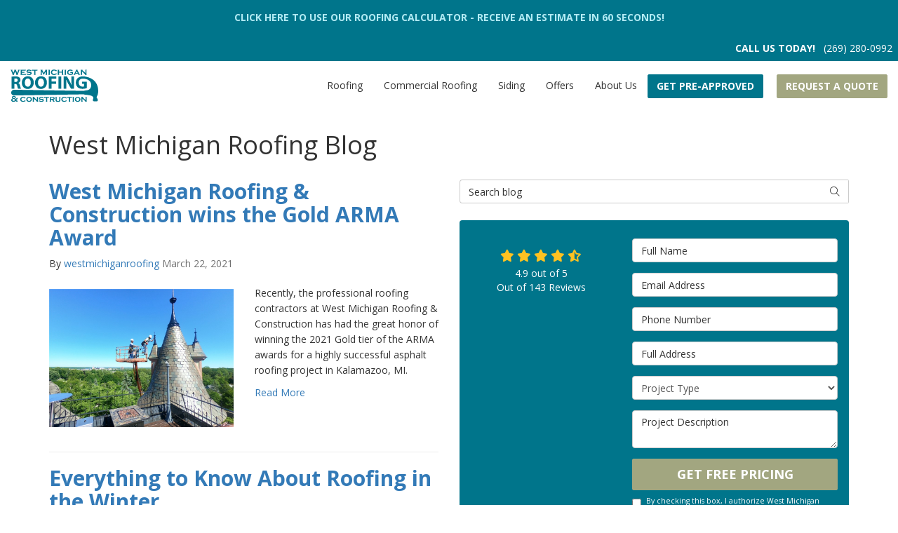

--- FILE ---
content_type: text/html; charset=utf-8
request_url: https://www.westmichiganroofing.com/blog/2/789481999/
body_size: 15740
content:

<!DOCTYPE html>
<html lang="en">
<head>
    
<meta charset="utf-8">

<title>Blog - West Michigan Roofing</title>
<link rel="canonical" href="https://www.westmichiganroofing.com/blog/2/789481999/" />

    <meta name="robots" content="noindex, follow" />
    <meta property="og:title" content="Blog - West Michigan Roofing" />
    <meta itemprop="name" content="Blog - West Michigan Roofing" />
    <meta property="og:description" content="Stay informed with West Michigan Roofing latest articles, expert insights, and trending topics. Our blog offers diverse content to inspire, educate, and keep you up-to-date on everything that matters. " />
    <meta itemprop="description" content="Stay informed with West Michigan Roofing latest articles, expert insights, and trending topics. Our blog offers diverse content to inspire, educate, and keep you up-to-date on everything that matters. " />
    <meta property="og:image" content="https://cmsplatform.blob.core.windows.net/wwwwestmichiganroofingcom/defaultOGImage/undefined" />
    <meta itemprop="image" content="https://cmsplatform.blob.core.windows.net/wwwwestmichiganroofingcom/defaultOGImage/undefined" />
    <meta property="og:url" content="https://www.westmichiganroofing.com/blog/2/789481999/" />
    <meta property="og:type" content="article" />


<meta name="viewport" content="width=device-width, initial-scale=1.0">
<link rel="stylesheet" href="/css/bundle/bundle.ui.default.min.css?v=17.0.43.2" />
<link rel="shortcut icon" href="https://cmsplatform.blob.core.windows.net/wwwwestmichiganroofingcom/favicon/favicon.png?v=7:08%20PM">
<link rel="preconnect" href="https://fonts.gstatic.com">
<link href="https://fonts.googleapis.com/css2?family=Open+Sans:wght@300;400;600;700&display=swap" rel="stylesheet">
<script defer src="https://kit.fontawesome.com/7b3b8fd08c.js" crossorigin="anonymous"></script>
<script defer src="https://kit.fontawesome.com/f060360607.js" crossorigin="anonymous"></script>
<script defer src="/js/bundle/bundle.ui.jquery.min.js?v=17.0.43.2"></script>
<script defer src="/js/bundle/bundle.ui.bootstrap.min.js?v=17.0.43.2"></script>
<script defer src="/js/bundle/bundle.ui.html2canvas.js?v=17.0.43.2"></script>
<script defer src="/js/bundle/bundle.ui.form.js?v=17.0.43.2"></script>
<script defer src="/js/bundle/bundle.ui.styling.min.js?v=17.0.43.2"></script>
<script defer src="https://www.google.com/recaptcha/enterprise.js?render=6LetOdQrAAAAAN91s1__1cBGp5czXTquq3uWWzzD"></script>

<script>(function(w,d,t,r,u){var f,n,i;w[u]=w[u]||[],f=function(){var o={ti:"97153117", enableAutoSpaTracking: true};o.q=w[u],w[u]=new UET(o),w[u].push("pageLoad")},n=d.createElement(t),n.src=r,n.async=1,n.onload=n.onreadystatechange=function(){var s=this.readyState;s&&s!=="loaded"&&s!=="complete"||(f(),n.onload=n.onreadystatechange=null)},i=d.getElementsByTagName(t)[0],i.parentNode.insertBefore(n,i)})(window,document,"script","//bat.bing.com/bat.js","uetq");</script><!-- Google Tag Manager -->
<script>(function(w,d,s,l,i){w[l]=w[l]||[];w[l].push({'gtm.start':
new Date().getTime(),event:'gtm.js'});var f=d.getElementsByTagName(s)[0],
j=d.createElement(s),dl=l!='dataLayer'?'&l='+l:'';j.async=true;j.src=
'https://www.googletagmanager.com/gtm.js?id='+i+dl;f.parentNode.insertBefore(j,f);
})(window,document,'script','dataLayer','GTM-MRJHQ8M');</script>
<!-- End Google Tag Manager -->
<meta name="google-site-verification" content="Gfhr_YDAHVwEXPAVQN4KKlG6ZQ_3RqZs4sRNsnR-8G8" />

<!-- Google tag (gtag.js) -->
<script async src="https://www.googletagmanager.com/gtag/js?id=AW-448929949"></script>
<script>
  window.dataLayer = window.dataLayer || [];
  function gtag(){dataLayer.push(arguments);}
  gtag('js', new Date());

  gtag('config', 'AW-448929949');
</script><meta name="msvalidate.01" content="B87C982CC4DED4B61C7A307CDF0C4105" /><!-- Meta Pixel Code -->
<script>
!function(f,b,e,v,n,t,s)
{if(f.fbq)return;n=f.fbq=function(){n.callMethod?
n.callMethod.apply(n,arguments):n.queue.push(arguments)};
if(!f._fbq)f._fbq=n;n.push=n;n.loaded=!0;n.version='2.0';
n.queue=[];t=b.createElement(e);t.async=!0;
t.src=v;s=b.getElementsByTagName(e)[0];
s.parentNode.insertBefore(t,s)}(window, document,'script',
'https://connect.facebook.net/en_US/fbevents.js');
fbq('init', '236452477964041');
fbq('track', 'PageView');
</script>
<noscript><img height="1" width="1" style="display:none"
src="https://www.facebook.com/tr?id=236452477964041&ev=PageView&noscript=1"
/></noscript>
<!-- End Meta Pixel Code --><script>function loadScript(a){var b=document.getElementsByTagName("head")[0],c=document.createElement("script");c.type="text/javascript",c.src=https://tracker.metricool.com/resources/be.js,c.onreadystatechange=a,c.onload=a,b.appendChild(c)}loadScript(function(){beTracker.t({hash:"1e04ae741de367f00d4318fc5d5ed869"})});</script>




    
</head>
<body class="blog-page">
    
    <div class="alert  header-alert text-center" style=background:#00758b;>
        <p><a href="https://www.westmichiganroofing.com/roofing/roof-replacement-cost/" alt="CLICK HERE TO USE OUR ROOFING CALCULATOR"><span style="color: rgb(178, 235, 244);"><strong>CLICK HERE TO USE OUR ROOFING CALCULATOR</strong></span></a><span style="color: rgb(178, 235, 244);"><strong>&nbsp;- RECEIVE AN ESTIMATE IN 60 SECONDS!</strong>​</span><br></p>
    </div>

    
<nav id="header" class="header navbar navbar-main keep-on-screen" role="navigation">
    <div class="bg-secondary p-2">
        <div class="text-uppercase text-right">
            <span class="mr-2 bold">Call us today!</span>
           <span class="hidden-xs gads-tracking-number" data-tracking-phone="(616) 747-8250">
                <span>(616) 747-8250</span>
            </span>
            <a href="tel:(616) 747-8250" class="visible-xs-inline-block btn btn-primary btn-call gads-tracking-number-mobile" onclick="trackOutboundLink('Phone Call', 'Organic (Grand Haven)', '(616) 747-8250');">
                <span class="text visible-xs-inline-block">Call</span>
            </a>
            
        
        </div>
    </div>
    <div class="container-fluid">
        <meta itemprop="priceRange" content="$$" />
        <meta itemprop="image" content="https://www.westmichiganroofing.com/img/logo.svg" />
        <!-- Brand and toggle get grouped for better mobile display -->
        <button type="button" class="navflyout-toggle btn ">
            <span class="sr-only">Toggle navigation</span>
            <i class="fas fa-bars"></i>
        </button>

        <meta itemprop="name" content="West Michigan Roofing" />
        <a class="navbar-brand" itemprop="url" href="https://www.westmichiganroofing.com/">
            <img class="img-responsive" itemprop="logo" src="https://www.westmichiganroofing.com/img/logo.svg" alt="West Michigan Roofing Logo" />
        </a>

        <div class="navbar-toolbar">
				<script>
    (async function () {
        try {
            await Promise.all([
                getPhoneDisplayRuleAsync(),
                getPhoneCallConversionAsync()
            ]);
        } catch (error) {
            console.error('Error in processing:', error);
        }
    })();

    async function getPhoneDisplayRuleAsync() {
        try {
            let phoneDisplayCookie = getCookie("phonedisplaynumber");
            if (phoneDisplayCookie) {
                console.log(phoneDisplayCookie);
                setPhoneDisplayNumber(phoneDisplayCookie);
            }

            const response = await fetch(`/phonedisplayrule/?path=${encodeURIComponent(window.location.pathname)}&query=${encodeURIComponent(window.location.search)}`, {
                headers: {
                    "X-Custom-Referer": ""
                }
            });
            if (!response.ok) {
                throw new Error('Network response was not ok');
            }

            const data = await response.json();

            if (data.phone !== "") {
                let gadsTrackingMobile = document.querySelectorAll('.gads-tracking-number-mobile');

                setPhoneDisplayNumber(data.phone);

                if (gadsTrackingMobile && gadsTrackingMobile.length > 0) {
                    gadsTrackingMobile.forEach((e) => {
                        e.setAttribute('href', 'tel:' + data.phone);
                        e.setAttribute('onclick', `trackOutboundLink(\'Phone Call\', \'${data.source}\', \'${data.phone}\');`);

                        const numberElement = e.querySelector('.number');
                        if (numberElement) {
                            numberElement.innerHTML = data.phone;
                        }
                    })
                }

                if (data.source.includes("PPC")) {
                    saveCookie("phonedisplaynumber", data.phone, null, "/");
                }
            }
        } catch (error) {
            console.error(error);
        }
    }

    async function getPhoneCallConversionAsync() {
        try {
            const response = await fetch(`/phonecall-conversion/?path=${encodeURIComponent(window.location.pathname)}&query=${encodeURIComponent(window.location.search)}`);
            if (!response.ok) {
                throw new Error('Network response was not ok');
            }
            const data = await response.text();
            if (data) {
                let script = document.querySelector('.phonecall-conversion-script')
                if (script) {
                    script.innerHTML = data;
                } else {
                    const parser = new DOMParser();
                    const doc = parser.parseFromString(data, 'text/html');

                    const newScript = document.createElement('script');
                    newScript.type = 'text/javascript';
                    newScript.textContent = doc.querySelector("script").textContent;

                    document.head.append(newScript);
                }
            }
        } catch (error) {
            console.error(error);
        }
    }

    function setPhoneDisplayNumber(number) {
        let gadsTracking = document.querySelectorAll('.gads-tracking-number');
        if (gadsTracking && gadsTracking.length > 0) {
            gadsTracking.forEach((e) => {
                e.setAttribute('data-tracking-phone', number);
                let innerSpan = e.children[0];
                if (innerSpan) {
                    innerSpan.innerText = number;
                }
            })
        }
    }

    function saveCookie(name, value, expires, path) {
        var today = new Date();
        today.setTime(today.getTime());
        if (expires) {
            expires = expires * 1000 * 60 * 60 * 24;
        }
        var expires_date = new Date(today.getTime() + (expires));
        document.cookie = name + '=' + escape(value) + ((expires) ? ';expires=' + expires_date.toUTCString() : '') + ';path=' + path + ';samesite=lax';
    }

    function getCookie(name) {
        var start = document.cookie.indexOf(name + '=');
        var len = start + name.length + 1;
        if ((!start) && (name != document.cookie.substring(0, name.length))) {
            return null;
        }
        if (start == -1) return null;
        var end = document.cookie.indexOf(';', len);
        if (end == -1) end = document.cookie.length;
        return unescape(document.cookie.substring(len, end));
    }
</script>
            
            <a href="https://apply.svcfin.com/home/dealerAuthentication?id=12214&key=1742219857" target="_blank" class="btn btn-info scroll-to">Get Pre-Approved</a>
            <a href="#price-quote" class="btn btn-primary btn-quote scroll-to">Request a Quote</a>

        </div>
        <!-- Collect the nav links and other content for toggling -->
        <div class="navbar-flyout ">
            <button type="button" class="btn mobile-nav-toggle">
                <span class="sr-only">Toggle navigation</span>
                &times;
            </button>
            
    <ul class="nav navbar-nav" role="menubar">
            <li class="dropdown  " role="presentation">
                <a href=/roofing/ class="dropdown-toggle aMain" role="button" aria-expanded=false  >Roofing</a>
                    <ul class='dropdown-menu' role='menu'>
                            <li role="presentation"><a href="/roofing/roof-replacement/" role="menuitem"  >Roof Replacement</a></li>
                            <li role="presentation"><a href="/roofing/roof-replacement-cost/" role="menuitem"  >Roofing Cost Calculator</a></li>
                            <li role="presentation"><a href="/roofing/repair/" role="menuitem"  >Roof Repair</a></li>
                            <li role="presentation"><a href="/roofing/flat/" role="menuitem"  >Flat Roofs</a></li>
                            <li role="presentation"><a href="/roofing/community/" role="menuitem"  >HOA and Community Roofing</a></li>
                            <li role="presentation"><a href="/roofing/certainteed/" role="menuitem"  >CertainTeed Roofing</a></li>
                            <li role="presentation"><a href="/roofing/gaf/" role="menuitem"  >GAF Roofing</a></li>
                            <li role="presentation"><a href="/roofing/owens-corning/" role="menuitem"  >Owens Corning Roofing</a></li>
                            <li role="presentation"><a href="/roofing/metal/" role="menuitem"  >Metal Roofing</a></li>
                            <li role="presentation"><a href="/roofing/shingles/" role="menuitem"  >Shingles</a></li>
                            <li role="presentation"><a href="/insulation/" role="menuitem"  >Insulation</a></li>
                            <li role="presentation"><a href="/gutters/" role="menuitem"  >Gutters</a></li>
                    </ul>
            </li>
            <li class="dropdown  " role="presentation">
                <a href=/commercial-roofing/ class="dropdown-toggle aMain" role="button" aria-expanded=false  >Commercial Roofing</a>
                    <ul class='dropdown-menu' role='menu'>
                            <li role="presentation"><a href="/commercial-roofing/repair/" role="menuitem"  >Commercial Roof Repair</a></li>
                            <li role="presentation"><a href="/commercial-roofing/maintenance-programs/" role="menuitem"  >Maintenance Programs</a></li>
                            <li role="presentation"><a href="/commercial-roofing/types/" role="menuitem"  >Commercial Roofing Types</a></li>
                    </ul>
            </li>
            <li class="dropdown  " role="presentation">
                <a href=/siding/ class="dropdown-toggle aMain" role="button" aria-expanded=false  >Siding</a>
                    <ul class='dropdown-menu' role='menu'>
                            <li role="presentation"><a href="/siding/james-hardie/" role="menuitem"  >James Hardie Siding</a></li>
                            <li role="presentation"><a href="/siding/certainteed/" role="menuitem"  >Certainteed Siding</a></li>
                            <li role="presentation"><a href="/siding/mastic-preferred/" role="menuitem"  >Mastic Preferred Siding</a></li>
                            <li role="presentation"><a href="/siding/vinyl/" role="menuitem"  >Vinyl Siding</a></li>
                    </ul>
            </li>
            <li class="dropdown  " role="presentation">
                <a href=/offers/ class="dropdown-toggle aMain" role="button" aria-expanded=false  >Offers</a>
                    <ul class='dropdown-menu' role='menu'>
                            <li role="presentation"><a href="/offers/financing/" role="menuitem"  >Financing</a></li>
                            <li role="presentation"><a href="/referral/" role="menuitem"  >Referrals</a></li>
                    </ul>
            </li>
            <li class="dropdown  " role="presentation">
                <a href=/about-us/ class="dropdown-toggle aMain" role="button" aria-expanded=false  >About Us</a>
                    <ul class='dropdown-menu' role='menu'>
                            <li role="presentation"><a href="/our-team/" role="menuitem"  >Our Team</a></li>
                            <li role="presentation"><a href="/blog/" role="menuitem"  >Blog</a></li>
                            <li role="presentation"><a href="/reviews/" role="menuitem"  >Reviews</a></li>
                            <li role="presentation"><a href="/gallery/" role="menuitem"  >Gallery</a></li>
                            <li role="presentation"><a href="/past-projects/?map=true" role="menuitem"  >Past Projects</a></li>
                            <li role="presentation"><a href="/careers/" role="menuitem"  >Careers</a></li>
                            <li role="presentation"><a href="/contact/" role="menuitem"  >Contact</a></li>
                            <li role="presentation"><a href="/service-areas/" role="menuitem"  >Service Areas</a></li>
                    </ul>
            </li>
            <li class=" hidden-md hidden-lg " role="presentation">
                <a href=/offers/ class=" aMain" role="button"   >Offers</a>
            </li>
            <li class=" hidden-md hidden-lg " role="presentation">
                <a href=/customer-service/ class=" aMain" role="button"   >Customer Service</a>
            </li>
            <li class=" hidden-md hidden-lg " role="presentation">
                <a href=/reviews/ class=" aMain" role="button"   >Reviews</a>
            </li>
            <li class=" hidden-md hidden-lg " role="presentation">
                <a href=/careers/ class=" aMain" role="button"   >Careers</a>
            </li>
            <li class=" hidden-md hidden-lg " role="presentation">
                <a href=/roofing/roof-replacement-cost/ class=" aMain" role="button"   >Roofing Cost Calculator</a>
            </li>
    </ul>

        </div>
        <!-- /.navbar-collapse -->
    </div>
    <!-- /.container -->
</nav>

<a href="#price-quote" class="btn btn-primary btn-quote-ft-mobile scroll-to showme">Free Quote</a>


    <div class="container">
        <div class="page-header ">
            

                <h1>West Michigan Roofing Blog</h1>

            <p class="lead hide"></p>
        </div>
    </div>

    <div class="container">
        <div class="row">
            <div class="col-md-6">
                <div class="page-content">
                    






    <div class="post-entry row">
        <div class="col-sm-12">
            <a href="/blog/p.210322000/west-michigan-roofing-construction-wins-the-gold-arma-award/">
                <h2 class="post-title">West Michigan Roofing &amp; Construction wins the Gold ARMA Award</h2>
            </a>
            <div class="post-meta">
                By
                <span class="post-author">
                    <a href="/blog/a.westmichiganroofing/">westmichiganroofing</a>
                </span>
                <time class="post-date text-muted">
                    March 22, 2021
                </time>
            </div>
        </div>
            <div class="col-sm-6">
                    <a href="/blog/p.210322000/west-michigan-roofing-construction-wins-the-gold-arma-award/">
                        <img class="img-responsive lazyload" src="/img/ph-rectangle.png" data-src="https://cmsplatform.blob.core.windows.net/wwwwestmichiganroofingcom/blog-images/8fbbff6d-5f18-4e4b-8df5-891d1490168c.jpg">
                    </a>
            </div>

        <div class="post-body col-sm-6">
            <p class="post-excerpt">
                Recently, the professional roofing contractors at West Michigan Roofing &amp; Construction has had the great honor of winning the 2021 Gold tier of the ARMA awards for a highly successful asphalt roofing project in Kalamazoo, MI.
            </p>
            <a href="/blog/p.210322000/west-michigan-roofing-construction-wins-the-gold-arma-award/" class="post-continue btn-page-link">Read More</a>
        </div>
    </div>
    <hr />
    <div class="post-entry">
        <div>
            <a href="/blog/p.201030000/everything-to-know-about-roofing-in-the-winter/">
                <h2 class="post-title">Everything to Know About Roofing in the Winter</h2>
            </a>
            <div class="post-meta">
                By
                <span class="post-author">
                    <a href="/blog/a.admin/">Admin</a>
                </span>
                <time class="post-date text-muted">
                    October 30, 2020
                </time>
            </div>
        </div>

        <div class="post-body">
            <p class="post-excerpt">
                Let’s be honest, roofing issues can happen at any time. Mother nature doesn’t care if it’s winter in West Michigan. If your roof has a leak or some other major issue, and the temp has dipped and the snow is flying, you might hesitate to contact us. Don’t!
            </p>
            <a href="/blog/p.201030000/everything-to-know-about-roofing-in-the-winter/" class="post-continue btn-page-link">Read More</a>
        </div>
    </div>
    <hr />
    <div class="post-entry">
        <div>
            <a href="/blog/p.200930000/fall-roof-maintenance-a-seasonal-guide/">
                <h2 class="post-title">Fall Roof Maintenance: A Seasonal Guide</h2>
            </a>
            <div class="post-meta">
                By
                <span class="post-author">
                    <a href="/blog/a.admin/">Admin</a>
                </span>
                <time class="post-date text-muted">
                    September 30, 2020
                </time>
            </div>
        </div>

        <div class="post-body">
            <p class="post-excerpt">
                Fall is the perfect time for roof maintenance, especially in West Michigan with winter approaching. By doing a quick inspection yourself or having us out for a thorough (and free) roof inspection, you can catch any problems before the cold, snowy months are upon us.
            </p>
            <a href="/blog/p.200930000/fall-roof-maintenance-a-seasonal-guide/" class="post-continue btn-page-link">Read More</a>
        </div>
    </div>
    <hr />
    <div class="post-entry">
        <div>
            <a href="/blog/p.200831000/roofing-no-nos-16-mistakes-to-watch-for/">
                <h2 class="post-title">Roofing No Nos: 16 Mistakes to Watch For</h2>
            </a>
            <div class="post-meta">
                By
                <span class="post-author">
                    <a href="/blog/a.bob-ackerman/">Bob Ackerman</a>
                </span>
                <time class="post-date text-muted">
                    August 31, 2020
                </time>
            </div>
        </div>

        <div class="post-body">
            <p class="post-excerpt">
                When you’ve been in the roofing business for decades, as we have, you see a lot. From a minor mistake to a major blunder, we’ve seen just about everything over the years on jobsites and inspections.
            </p>
            <a href="/blog/p.200831000/roofing-no-nos-16-mistakes-to-watch-for/" class="post-continue btn-page-link">Read More</a>
        </div>
    </div>
    <hr />
    <div class="post-entry">
        <div>
            <a href="/blog/p.200814000/how-to-know-when-windows-need-replacing/">
                <h2 class="post-title">How to Know When Windows Need Replacing</h2>
            </a>
            <div class="post-meta">
                By
                <span class="post-author">
                    <a href="/blog/a.bob-ackerman/">Bob Ackerman</a>
                </span>
                <time class="post-date text-muted">
                    August 14, 2020
                </time>
            </div>
        </div>

        <div class="post-body">
            <p class="post-excerpt">
                Good, quality new windows should last 15-20 years, although they can last longer. Most vinyl windows, for instance, come with warranties of up to 25 years. When considering window replacement, talk to us about window installation and manufacturer warranties.
            </p>
            <a href="/blog/p.200814000/how-to-know-when-windows-need-replacing/" class="post-continue btn-page-link">Read More</a>
        </div>
    </div>
    <hr />
    <div class="post-entry">
        <div>
            <a href="/blog/p.200630000/an-overview-of-roofing-warranties/">
                <h2 class="post-title">An Overview of Roofing Warranties</h2>
            </a>
            <div class="post-meta">
                By
                <span class="post-author">
                    <a href="/blog/a.bob-ackerman/">Bob Ackerman</a>
                </span>
                <time class="post-date text-muted">
                    June 30, 2020
                </time>
            </div>
        </div>

        <div class="post-body">
            <p class="post-excerpt">
                Understanding your roofing warranty (or roofing warranties) is essential. If something unexpected happens, your roof may be covered under warranty before having to get insurance involved. Likewise, you’ll know when to contact your insurance company and when to contact your roofer.
            </p>
            <a href="/blog/p.200630000/an-overview-of-roofing-warranties/" class="post-continue btn-page-link">Read More</a>
        </div>
    </div>
    <hr />
    <div class="post-entry">
        <div>
            <a href="/blog/p.200626000/interested-in-solar-panels-9-things-to-consider-from-a-roofing-perspective/">
                <h2 class="post-title">Interested in Solar Panels? 9 Things to Consider From a Roofing Perspective</h2>
            </a>
            <div class="post-meta">
                By
                <span class="post-author">
                    <a href="/blog/a.bob-ackerman/">Bob Ackerman</a>
                </span>
                <time class="post-date text-muted">
                    June 26, 2020
                </time>
            </div>
        </div>

        <div class="post-body">
            <p class="post-excerpt">
                Solar panels can be a huge benefit to both the environment and your energy bills. Generating your own energy through rooftop solar panels means you’ll pay less for energy every month and also reduce your carbon footprint.
            </p>
            <a href="/blog/p.200626000/interested-in-solar-panels-9-things-to-consider-from-a-roofing-perspective/" class="post-continue btn-page-link">Read More</a>
        </div>
    </div>
    <hr />
    <div class="post-entry">
        <div>
            <a href="/blog/p.200619000/how-to-handle-wind-damage-homeowners-insurance/">
                <h2 class="post-title">How to Handle Wind Damage &amp; Homeowners Insurance</h2>
            </a>
            <div class="post-meta">
                By
                <span class="post-author">
                    <a href="/blog/a.bob-ackerman/">Bob Ackerman</a>
                </span>
                <time class="post-date text-muted">
                    June 19, 2020
                </time>
            </div>
        </div>

        <div class="post-body">
            <p class="post-excerpt">
                With the changing season of West Michigan, we—and our roofs—are going to be subject to high winds on occasion throughout the year.
            </p>
            <a href="/blog/p.200619000/how-to-handle-wind-damage-homeowners-insurance/" class="post-continue btn-page-link">Read More</a>
        </div>
    </div>
    <hr />
    <div class="post-entry row">
        <div class="col-sm-12">
            <a href="/blog/p.200515000/3-signs-your-roof-needs-replacing/">
                <h2 class="post-title">3 Signs Your Roof Needs Replacing</h2>
            </a>
            <div class="post-meta">
                By
                <span class="post-author">
                    <a href="/blog/a.bob-ackerman/">Bob Ackerman</a>
                </span>
                <time class="post-date text-muted">
                    May 15, 2020
                </time>
            </div>
        </div>
            <div class="col-sm-6">
                    <a href="/blog/p.200515000/3-signs-your-roof-needs-replacing/">
                        <img class="img-responsive lazyload" src="/img/ph-rectangle.png" data-src="https://cmsplatform.blob.core.windows.net/wwwwestmichiganroofingcom/blog-images/227d80fe-a04b-4e3d-abc1-a0d00c219567.jpg">
                    </a>
            </div>

        <div class="post-body col-sm-6">
            <p class="post-excerpt">
                Is your roof trying to tell you something? 
 There are many reasons for a roof replacement, but some are more common than others. If your roof is showing any of the signs on this list, it may be telling you it’s due for a replacement.
 1.
            </p>
            <a href="/blog/p.200515000/3-signs-your-roof-needs-replacing/" class="post-continue btn-page-link">Read More</a>
        </div>
    </div>
    <hr />
    <div class="post-entry">
        <div>
            <a href="/blog/p.200430000/hail-damage-to-roof-homeowners-insurance/">
                <h2 class="post-title">Hail Damage to Roof &amp; Homeowners Insurance</h2>
            </a>
            <div class="post-meta">
                By
                <span class="post-author">
                    <a href="/blog/a.bob-ackerman/">Bob Ackerman</a>
                </span>
                <time class="post-date text-muted">
                    April 30, 2020
                </time>
            </div>
        </div>

        <div class="post-body">
            <p class="post-excerpt">
                According to the National Weather Service, we had 47 hailstorms in Michigan in 2019. Not surprisingly, the larger the hail, the greater the potential for damage. Usually, it takes hail of at least 1” in diameter to cause damage to your roof or home, but hail as small as a dime can cause issues.
            </p>
            <a href="/blog/p.200430000/hail-damage-to-roof-homeowners-insurance/" class="post-continue btn-page-link">Read More</a>
        </div>
    </div>
    <hr />



<div class="panel panel-default blog-subscribe text-center">
    <div class="panel-body">
        <p class="form-title">Subscribe to West Michigan Roofing's Blog</p>
        <form class="email-subscribe" id="email-subscribe" role="form" method="post" action="/thank-you/?blogsubscribe=1">
            <p class="lead" id="email-subscribe-help-block">Get West Michigan Roofing's latest articles straight to your inbox. Enter your name and email address below.</p>
            <div class="col-center">
                <div class="form-group">
                    <label for="name" class="sr-only">What is your name?</label>
                    <input class="form-control" id="name" name="name" type="text" placeholder="Full Name" aria-describedby="email-subscribe-help-block" maxlength="50">
                </div>
                <div class="form-group">
                    <label for="email" class="sr-only">What is your email address?</label>
                    <input class="form-control" id="email" name="email" type="email" placeholder="Email Address" aria-describedby="email-subscribe-help-block" maxlength="50">
                </div>

                


                <div class="row">
                    <div class="col-sm-6">
                        <input type="hidden" id="form" name="form" value="blogsubscribe" />
                        <label for="check" hidden>Check</label>
                        <input id="check" name="spamCheck" class="covered" value="" />
                        <button id="email-subscribe-btn" type="submit" class="btn btn-block btn-primary">Blog Subscribe</button>
                        
    <div class="mt-2 small hp-disclaimer-message form-group checkbox">
        <label for="agree">
                <input type="checkbox" id="agree" name="agree" value="true">

            By checking this box, I authorize West Michigan Roofing to send me marketing calls and text messages at the number provided above, including by using an autodialer or a prerecorded message. I understand that I am not required to give this authorization as a condition of doing business with West Michigan Roofing. By checking this box, I am also agreeing to West Michigan Roofing's <a target='_blank' rel='noopener' href='/terms/'>Terms of Use</a> and <a target='_blank' rel='noopener' href='/privacy-policy/'>Privacy Policy</a>.
            <input type="hidden" id="consentmessage" name="consentmessage" value="By checking this box, I authorize West Michigan Roofing to send me marketing calls and text messages at the number provided above, including by using an autodialer or a prerecorded message. I understand that I am not required to give this authorization as a condition of doing business with West Michigan Roofing. By checking this box, I am also agreeing to West Michigan Roofing&#x27;s &lt;a target=&#x27;_blank&#x27; rel=&#x27;noopener&#x27; href=&#x27;/terms/&#x27;&gt;Terms of Use&lt;/a&gt; and &lt;a target=&#x27;_blank&#x27; rel=&#x27;noopener&#x27; href=&#x27;/privacy-policy/&#x27;&gt;Privacy Policy&lt;/a&gt;." />
        </label>
    </div>

                    </div>
                    <div class="col-sm-6">
                        <a class="btn btn-link btn-block link-rss" href="/blog/rss/" target="_blank">
                            <i class="fas fa-rss fa-fw"></i>
                            Feed Subscribe
                        </a>
                    </div>
                </div>
            </div>
        </form>
    </div>
</div>


<nav>
    <ul class="pager">
            <li class="previous">
                <a href="/blog/3/799569999/" rel="prev">&larr; Older</a>
            </li>
            <li class="next">
                <a href="/blog/" rel="next">Newer &rarr;</a>
            </li>
    </ul>
</nav>

                </div>
            </div>
            <div class="col-md-6">
                <form id="search-blog-form" class="mb-4" method="post" action="/blog/2/789481999/">
                    <label for="search-blog" class="sr-only">Search Blog</label>
                    <div class="input-group">
                        <input id="search-blog" name="search" class="form-control" placeholder="Search blog" type="search" style="border-right:0;" />
                        <div class="input-group-btn">
                            <button id="btn-submit-search" class="btn btn-default" type="submit" style="border-left:0;">
                                <span class="sr-only">Search</span>
                                <i class="fal fa-search" aria-hidden="true"></i>
                            </button>
                        </div>
                    </div>
                </form>
                <div id="quote-form" class="quote-form panel panel-quote-form ">
    <div class="panel-body">
        <div class="section-header text-center">
            
<p class="h2"></p>

        </div>
        <div class="row">
            <div class="col-sm-7 col-sm-push-5">
                <form id="price-quote" action="/thank-you/quote-thank-you/?ref=pricing" method="post" role="form">
    <div class="form-group">
        <label for="name" class="sr-only">Full Name</label>
        <input id="name" name="name" class="form-control" type="text" placeholder="Full Name" maxlength="50">
    </div>
    <div class="form-group">
        <label for="email" class="sr-only">Email Address</label>
        <input id="email" name="email" class="form-control" type="email" placeholder="Email Address" maxlength="50">
    </div>
    <div class="form-group">
        <label for="phone" class="sr-only">Phone Number</label>
        <input id="phone" name="phone" class="form-control" type="tel" placeholder="Phone Number" maxlength="14">
    </div>
    <div class="form-group">
        <label for="address" class="sr-only">Full Address</label>
        <input id="address" name="address" class="form-control" type="text" placeholder="Full Address" autocomplete="none">
        <input id="g-address1" name="address1" type="hidden" autocomplete="none" />
        <input id="g-address2" name="address2" type="hidden" autocomplete="none" />
        <input id="g-city" name="city" type="hidden" autocomplete="none" />
        <input id="g-neighborhood" name="neighborhood" type="hidden" autocomplete="none" />
        <input id="g-state" name="state" type="hidden" autocomplete="none" />
        <input id="g-zip" name="zip" type="hidden" autocomplete="none" />
        <input id="g-county" name="county" type="hidden" autocomplete="none" />
        <input id="g-country" name="country" type="hidden" autocomplete="none" />
        <input id="g-latitude" name="latitude" type="hidden" autocomplete="none" />
        <input id="g-longitude" name="longitude" type="hidden" autocomplete="none" />
    </div>

            <div class="form-group">
    <label for="service" class="sr-only">Project Type</label>
        <select id="service" name="service" class="form-control">
            <option value="">Project Type</option>
<option value="Residential Roofing" >Residential Roofing</option><option value="Commercial Roofing" >Commercial Roofing</option><option value="Gutters" >Gutters</option><option value="Siding" >Siding</option>        </select>
</div>

    <div class="form-group">
        <label for="details" class="sr-only">Project Description</label>
        <textarea id="details" name="details" class="form-control" placeholder="Project Description" rows="2" maxlength="3000"></textarea>
    </div>

    


    <input type="hidden" name="offername" value="" />
    <input type="hidden" name="setappointment" value="false" autocomplete="off">
    <input id="price-quote-type" name="type" type="hidden" value="Quote">
    <input id="quoteToken" name="quoteToken" type="hidden" value="" />
    <input type="hidden" name="form" value="remodeler" />
    <label for="check" hidden>Check</label>
    <input id="check" name="spamCheck" class="covered" value="" />
    <button id="price-quote-submit" class="btn btn-lg btn-block btn-primary submit-form" type="button">
        Get Free Pricing
    </button>
    
    <div class="mt-2 small hp-disclaimer-message form-group checkbox">
        <label for="agree">
                <input type="checkbox" id="agree" name="agree" value="true">

            By checking this box, I authorize West Michigan Roofing to send me marketing calls and text messages at the number provided above, including by using an autodialer or a prerecorded message. I understand that I am not required to give this authorization as a condition of doing business with West Michigan Roofing. By checking this box, I am also agreeing to West Michigan Roofing's <a target='_blank' rel='noopener' href='/terms/'>Terms of Use</a> and <a target='_blank' rel='noopener' href='/privacy-policy/'>Privacy Policy</a>.
            <input type="hidden" id="consentmessage" name="consentmessage" value="By checking this box, I authorize West Michigan Roofing to send me marketing calls and text messages at the number provided above, including by using an autodialer or a prerecorded message. I understand that I am not required to give this authorization as a condition of doing business with West Michigan Roofing. By checking this box, I am also agreeing to West Michigan Roofing&#x27;s &lt;a target=&#x27;_blank&#x27; rel=&#x27;noopener&#x27; href=&#x27;/terms/&#x27;&gt;Terms of Use&lt;/a&gt; and &lt;a target=&#x27;_blank&#x27; rel=&#x27;noopener&#x27; href=&#x27;/privacy-policy/&#x27;&gt;Privacy Policy&lt;/a&gt;." />
        </label>
    </div>

</form>
            </div>
            <!-- /col -->
            <div class="col-sm-5 col-sm-pull-7 credibility text-center">
                <div class="item">
                    <div class="aggregate-reviews">
    <div class="aggregate-reviews">
</div>
</div>
                </div>
                

            </div>
            <!-- /col -->
        </div>
        <!-- /row -->
    </div>
</div>
<!-- /.quote-form -->

<script defer src="/js/bundle/bundle.ui.quote.min.js?v=17.0.43.2"></script>

                <!-- Nav tabs -->
                <ul class="nav nav-tabs blog-tabs">
                        <li role="presentation" class="active"><a href="#recent" data-toggle="tab">Recent</a></li>
                        <li role="presentation" class=""><a href="#categories" data-toggle="tab">Categories</a></li>
                        <li role="presentation" class=""><a href="#archives" data-toggle="tab">Archives</a></li>
                </ul>

                <!-- Tab panes -->
                    <div class="tab-content blog-tab-content panel panel-default">
                        <div role="tabpanel" class="tab-pane active" id="recent">
                            <div class="list-group blog-list-group list-group-with-images">
                                        <a href="/blog/p.260119000/how-to-maintain-your-businesss-roof/" class="list-group-item">
                                                <div class="list-group-item-img">
                                                    <img src="https://cmsplatform.blob.core.windows.net/wwwwestmichiganroofingcom/blog-images/8d85cb33-0c07-42f9-819a-4fe00a693d1f.jpg" alt="How to Maintain Your Business&#x27;s Roof">
                                                </div>
                                            <h4 class="list-group-item-heading">How to Maintain Your Business&#x27;s Roof</h4>
                                        </a>
                                        <a href="/blog/p.251020000/5-things-for-hoas-to-know-about-roof-replacement/" class="list-group-item">
                                                <div class="list-group-item-img">
                                                    <img src="https://cmsplatform.blob.core.windows.net/wwwwestmichiganroofingcom/blog-images/3feacc00-9ed5-4580-a65a-e9f0e6bf1f1c.jpg" alt="5 Things for HOAs to Know About Roof Replacement">
                                                </div>
                                            <h4 class="list-group-item-heading">5 Things for HOAs to Know About Roof Replacement</h4>
                                        </a>
                                        <a href="/blog/p.250725000/heres-what-to-expect-during-a-roof-replacement/" class="list-group-item">
                                                <div class="list-group-item-img">
                                                    <img src="https://cmsplatform.blob.core.windows.net/wwwwestmichiganroofingcom/blog-images/8dea6d05-9f4f-4520-b2a1-1f736111a80d.jpg" alt="Here&#x27;s What to Expect During a Roof Replacement">
                                                </div>
                                            <h4 class="list-group-item-heading">Here&#x27;s What to Expect During a Roof Replacement</h4>
                                        </a>
                                        <a href="/blog/p.250411000/5-things-to-know-about-flat-roof-replacements/" class="list-group-item">
                                                <div class="list-group-item-img">
                                                    <img src="https://cmsplatform.blob.core.windows.net/wwwwestmichiganroofingcom/blog-images/11959aed-9191-4b47-aace-2e241ef65c0d.jpg" alt="5 Things to Know About Flat Roof Replacements">
                                                </div>
                                            <h4 class="list-group-item-heading">5 Things to Know About Flat Roof Replacements</h4>
                                        </a>
                                        <a href="/blog/p.250125000/make-sure-your-roof-is-ready-for-winter-weather/" class="list-group-item">
                                                <div class="list-group-item-img">
                                                    <img src="https://cmsplatform.blob.core.windows.net/wwwwestmichiganroofingcom/blog-images/203c855d-d4f9-4d7b-ba9a-b7fa8e2f2462.jpg" alt="Make Sure Your Roof is Ready for Winter Weather!">
                                                </div>
                                            <h4 class="list-group-item-heading">Make Sure Your Roof is Ready for Winter Weather!</h4>
                                        </a>
                            </div>
                        </div>
                        <div role="tabpanel" class="tab-pane " id="categories">
                            <div class="list-group blog-list-group">
                                    <a class="list-group-item" href="/blog/c.commercial-roofing/">Commercial Roofing</a>
                                    <a class="list-group-item" href="/blog/c.gutters/">Gutters</a>
                                    <a class="list-group-item" href="/blog/c.insulation/">Insulation</a>
                                    <a class="list-group-item" href="/blog/c.residential-roofing/">Residential Roofing</a>
                                    <a class="list-group-item" href="/blog/c.roof-repair/">roof repair</a>
                                    <a class="list-group-item" href="/blog/c.roof-replacement/">roof replacement</a>
                                    <a class="list-group-item" href="/blog/c.siding/">siding</a>
                                    <a class="list-group-item" href="/blog/c.uncategorized/">Uncategorized</a>
                                    <a class="list-group-item" href="/blog/c.windows/">Windows</a>
                                    <a class="list-group-item" href="/blog/c.roofing/">roofing</a>
                                    <a class="list-group-item" href="/blog/c.flat-roofing/">flat roofing</a>
                                    <a class="list-group-item" href="/blog/c.community-roofing/">community roofing</a>
                                    <a class="list-group-item" href="/blog/c.hoa-roofing/">hoa roofing</a>
                            </div>
                        </div>
                        <div role="tabpanel" class="tab-pane " id="archives">
                            <div class="list-group blog-list-group">
                                    <a class="list-group-item" href="/blog/d.2601/">January 2026</a>
                                    <a class="list-group-item" href="/blog/d.2510/">October 2025</a>
                                    <a class="list-group-item" href="/blog/d.2507/">July 2025</a>
                                    <a class="list-group-item" href="/blog/d.2504/">April 2025</a>
                                    <a class="list-group-item" href="/blog/d.2501/">January 2025</a>
                                    <a class="list-group-item" href="/blog/d.2410/">October 2024</a>
                                    <a class="list-group-item" href="/blog/d.2404/">April 2024</a>
                                    <a class="list-group-item" href="/blog/d.2401/">January 2024</a>
                                    <a class="list-group-item" href="/blog/d.2310/">October 2023</a>
                                    <a class="list-group-item" href="/blog/d.2306/">June 2023</a>
                                    <a class="list-group-item" href="/blog/d.2303/">March 2023</a>
                                    <a class="list-group-item" href="/blog/d.2212/">December 2022</a>
                                    <a class="list-group-item" href="/blog/d.2209/">September 2022</a>
                                    <a class="list-group-item" href="/blog/d.2204/">April 2022</a>
                                    <a class="list-group-item" href="/blog/d.2110/">October 2021</a>
                                    <a class="list-group-item" href="/blog/d.2108/">August 2021</a>
                                    <a class="list-group-item" href="/blog/d.2105/">May 2021</a>
                                    <a class="list-group-item" href="/blog/d.2103/">March 2021</a>
                                    <a class="list-group-item" href="/blog/d.2010/">October 2020</a>
                                    <a class="list-group-item" href="/blog/d.2009/">September 2020</a>
                                    <a class="list-group-item" href="/blog/d.2008/">August 2020</a>
                                    <a class="list-group-item" href="/blog/d.2006/">June 2020</a>
                                    <a class="list-group-item" href="/blog/d.2005/">May 2020</a>
                                    <a class="list-group-item" href="/blog/d.2004/">April 2020</a>
                                    <a class="list-group-item" href="/blog/d.2003/">March 2020</a>
                                    <a class="list-group-item" href="/blog/d.2002/">February 2020</a>
                                    <a class="list-group-item" href="/blog/d.1911/">November 2019</a>
                                    <a class="list-group-item" href="/blog/d.1909/">September 2019</a>
                                    <a class="list-group-item" href="/blog/d.1908/">August 2019</a>
                                    <a class="list-group-item" href="/blog/d.1907/">July 2019</a>
                                    <a class="list-group-item" href="/blog/d.1906/">June 2019</a>
                                    <a class="list-group-item" href="/blog/d.1905/">May 2019</a>
                                    <a class="list-group-item" href="/blog/d.1903/">March 2019</a>
                                    <a class="list-group-item" href="/blog/d.1811/">November 2018</a>
                                    <a class="list-group-item" href="/blog/d.1810/">October 2018</a>
                                    <a class="list-group-item" href="/blog/d.1808/">August 2018</a>
                                    <a class="list-group-item" href="/blog/d.1807/">July 2018</a>
                                    <a class="list-group-item" href="/blog/d.1806/">June 2018</a>
                                    <a class="list-group-item" href="/blog/d.1805/">May 2018</a>
                                    <a class="list-group-item" href="/blog/d.1804/">April 2018</a>
                                    <a class="list-group-item" href="/blog/d.1803/">March 2018</a>
                                    <a class="list-group-item" href="/blog/d.1802/">February 2018</a>
                                    <a class="list-group-item" href="/blog/d.1801/">January 2018</a>
                                    <a class="list-group-item" href="/blog/d.1712/">December 2017</a>
                                    <a class="list-group-item" href="/blog/d.1709/">September 2017</a>
                                    <a class="list-group-item" href="/blog/d.1708/">August 2017</a>
                                    <a class="list-group-item" href="/blog/d.1705/">May 2017</a>
                                    <a class="list-group-item" href="/blog/d.1704/">April 2017</a>
                                    <a class="list-group-item" href="/blog/d.1701/">January 2017</a>
                                    <a class="list-group-item" href="/blog/d.1612/">December 2016</a>
                                    <a class="list-group-item" href="/blog/d.1610/">October 2016</a>
                                    <a class="list-group-item" href="/blog/d.1609/">September 2016</a>
                                    <a class="list-group-item" href="/blog/d.1608/">August 2016</a>
                                    <a class="list-group-item" href="/blog/d.1607/">July 2016</a>
                                    <a class="list-group-item" href="/blog/d.1606/">June 2016</a>
                                    <a class="list-group-item" href="/blog/d.1604/">April 2016</a>
                                    <a class="list-group-item" href="/blog/d.1603/">March 2016</a>
                                    <a class="list-group-item" href="/blog/d.1602/">February 2016</a>
                                    <a class="list-group-item" href="/blog/d.1512/">December 2015</a>
                                    <a class="list-group-item" href="/blog/d.1509/">September 2015</a>
                                    <a class="list-group-item" href="/blog/d.1508/">August 2015</a>
                                    <a class="list-group-item" href="/blog/d.1507/">July 2015</a>
                                    <a class="list-group-item" href="/blog/d.1506/">June 2015</a>
                                    <a class="list-group-item" href="/blog/d.1505/">May 2015</a>
                                    <a class="list-group-item" href="/blog/d.1203/">March 2012</a>
                            </div>
                        </div>
                    </div>
                <!-- /right column -->
            </div>
        </div>
        <!-- /content -->
    </div>
    


            <div class="breadcrumbs">
                <div class="container">
                    <ol class="breadcrumb" itemscope itemtype="http://schema.org/BreadcrumbList">
                        <li itemprop="itemListElement" itemscope itemtype="http://schema.org/ListItem">
                            <a itemprop="item" href="/">
                                <span class="hidden-lg">
                                    <i class="fas fa-home"></i>
                                </span>
                                <span class="visible-lg" itemprop="name">Home</span>
                            </a>
                            <meta itemprop="position" content="1" />
                        </li>
                                <li itemprop="itemListElement" itemscope itemtype="http://schema.org/ListItem">
                                    <a itemprop="item" href="/blog/">
                                        <span itemprop="name">Blog</span>
                                    </a>
                                    <meta itemprop="position" content="2" />
                                </li>
                    </ol>
                </div>
            </div>


<footer class="footer ">
    <div class="container">
        <div class="row">
            <div class="col-md-3">
                <img src="/img/logo.svg" class="footer-logo mb-2" alt="Company Logo" />
                <p class="footer-heading">Headquarters</p>
                <div class="mb-1">
                    <div>18450 171st Avenue </div>
                    <div>
                        Spring Lake, MI 49456
                    </div>


(616) 747-8250                </div>
                

                <!-- /schema -->
            </div>

            <div class="col-md-8 col-md-offset-1">
                <div class="row">
                    
        <div class="col-md-3">
            <p class="footer-heading">
Help            </p>
            <ul class="list-unstyled">
                    <li class=""><a href="/contact-us/"  >Contact</a></li>
                    <li class=""><a href="/offers/financing/"  >Financing</a></li>
                    <li class=""><a href="/contact/"  >Customer Service</a></li>
            </ul>
        </div>
        <div class="col-md-3">
            <p class="footer-heading">
Services            </p>
            <ul class="list-unstyled">
                    <li class=""><a href="/roofing/"  >Roofing</a></li>
                    <li class=""><a href="/commercial-roofing/"  >Commercial Roofing</a></li>
                    <li class=""><a href="/roofing/community/"  >HOA and Community Roofing</a></li>
                    <li class=""><a href="/siding/"  >Siding</a></li>
                    <li class=""><a href="/gutters/"  >Gutters</a></li>
                    <li class=""><a href="/insulation/"  >Insulation</a></li>
            </ul>
        </div>
        <div class="col-md-3">
            <p class="footer-heading">
Service Areas            </p>
            <ul class="list-unstyled">
                    <li class=""><a href="/grand-haven-mi/"  >Grand Haven, MI</a></li>
                    <li class=""><a href="/kalamazoo-mi/"  >Kalamazoo, MI</a></li>
                    <li class=""><a href="/grand-rapids-mi/"  >Grand Rapids, MI</a></li>
                    <li class=""><a href="/holland-mi/"  >Holland, MI</a></li>
                    <li class=""><a href="/st-joseph-mi/"  >St Joseph, MI</a></li>
                    <li class=""><a href="/south-haven-mi/"  >South Haven, MI</a></li>
                    <li class=""><a href="/service-areas/"  >View All</a></li>
            </ul>
        </div>
        <div class="col-md-3">
            <p class="footer-heading">
Company            </p>
            <ul class="list-unstyled">
                    <li class=""><a href="/about-us/"  >About</a></li>
                    <li class=""><a href="/blog/"  >Blog</a></li>
                    <li class=""><a href="/offers/"  >Offers</a></li>
                    <li class=""><a href="/reviews/"  >Reviews</a></li>
                    <li class=""><a href="/careers/"  >Careers</a></li>
                    <li class=""><a href="/our-team/"  >Our Team</a></li>
                    <li class=""><a href="/past-projects/"  >Past Projects</a></li>
            </ul>
        </div>

                </div>
            </div>

        </div>
        <!-- /.row -->
    </div>
    <!-- /.container -->
</footer>
<!-- /footer -->

<div class="copyright">
    <div class="container text-center">
        <div class="mb-3">
            <div class="aggregate-reviews">
    <div class="aggregate-reviews">
</div>
</div>
        </div>
        <div>
            <div class="btn-group-social-media">
                    <a class="btn btn-circle btn-facebook" href="https://www.facebook.com/WestMichiganRoofingandConstruction/" target="_blank">
                        <span class="sr-only">Like us on Facebook</span>
                        <i class="fab fa-facebook-f fa-fw" aria-label="Like Us On Facebook"></i>
                    </a>                    <a class="btn btn-circle btn-google" href="https://www.google.com/maps/place/West&#x2B;Michigan&#x2B;Roofing&#x2B;%26&#x2B;Construction/@43.1040463,-86.2142707,773m/data=!3m2!1e3!4b1!4m6!3m5!1s0x881981d224413e01:0x339c17c84ed39ff6!8m2!3d43.1040463!4d-86.2116904!16s%2Fg%2F1vf9czy8?entry=ttu&amp;g_ep=EgoyMDI1MDkxNS4wIKXMDSoASAFQAw%3D%3D" target="_blank">
                        <span class="sr-only">Review us on Google</span>
                        <i class="fab fa-google fa-fw" aria-label="Review Us On Google"></i>
                    </a>            </div>
        </div>
        <div>
            <small class="copyright-links">
                <a href="/privacy-policy/">Privacy Policy</a>  <span class="middot">·</span> <a href="/site-map/">Site Map</a>
            </small>
            <div class="copyright-text">
                <small>
                    &copy; 2013 - 2026 West Michigan Roofing
                </small>
            </div>
        </div>
    </div>
</div>
<!-- /copyright -->
<div class="modal fade" id="modal-video" tabindex="-1" role="dialog">
    <div class="modal-dialog modal-lg" role="document">
        <div class="modal-content">
            <div class="modal-header">
                <button type="button" class="close" data-dismiss="modal" aria-label="Close"><span aria-hidden="true">&times;</span></button>
                <div class="modal-title"></div>
            </div>
            <div class="embed-responsive embed-responsive-16by9">
                <iframe frameborder="0" allow="autoplay; encrypted-media;" allowfullscreen></iframe>
            </div>
        </div>
    </div>
</div>
<input name="__RequestVerificationToken" type="hidden" value="CfDJ8PIKWdxN2nJKgNgnG1T5CYG8fLy8ExzxI6I9wSwsIdjojanbe-SPU5V9HNARdaDVjnPEmGAawlbCi9OOJ4JZXQyclNUsgMhrUyTzKSJlEheYrACuoxlz9Y6r71hcMmlLvJcm1RdfrHWbFl7_ihes7ks" />
    
    <script defer src="/js/bundle/bundle.ui.blog.min.js?v=17.0.43.2"></script>
    
<script defer src="/js/bundle/bundle.ui.seo.min.js?v=17.0.43.2"></script>
<script defer src="/js/bundle/bundle.ui.customizations.min.js?v=17.0.43.2"></script>


<script type="application/ld+json">
{
    "@context": "http://schema.org",
    "@type": "LocalBusiness",

    "address": [{"@type": "PostalAddress","addresslocality": "Spring Lake","addressRegion": "MI","streetAddress": "18450 171st Avenue","telephone": "(616) 747-8250"}],
    "aggregateRating": {
        "@type": "AggregateRating",
        "ratingValue": "4.9",
        "reviewCount": "143"
    },
    "name": "West Michigan Roofing",
    "priceRange": "$$",
    "image": "https://cmsplatform.blob.core.windows.net/wwwwestmichiganroofingcom/logos/acc66906-527f-48c8-bdc6-aa142a51cde1.png",
        "logo": "https://cmsplatform.blob.core.windows.net/wwwwestmichiganroofingcom/logos/acc66906-527f-48c8-bdc6-aa142a51cde1.png",
    "url": "https://www.westmichiganroofing.com/"
}
</script>

<script type="application/ld+json">
{
    "@context":"http://schema.org",
    "@type":"Product",
  	"name":"West Michigan Roofing",
  	"description":"West Michigan Roofing is the trusted choice for roofing, siding, windows, and more. Contact us today to learn more and to schedule a free consultation.",
  	"image":"https://www.westmichiganroofing.com/img/logo.png",
    "logo": "https://www.westmichiganroofing.com/img/logo.png",
    "url": "https://www.westmichiganroofing.com/",
  	"itemCondition":"https://schema.org/NewCondition",
  	"brand":{
        "@type":"Brand",
	    "name":"West Michigan Roofing"
    },
    "aggregateRating":{
        "@type": "AggregateRating",
        "itemReviewed":{
            "@type": "Thing",
            "name": "West Michigan Roofing"
        },
        "worstRating":"1",
        "bestRating":"5",
        "ratingValue":"4.9",
        "ratingCount":"143"
    }
        

,"review" : [    
    {"@type": "Review","author": {"@type": "Person", "name": "Trudy Morrissey"},"datePublished": "8/19/2025 10:07:55 AM","description": "Website Form Disclaimer: CHECKED","name": "Very happy","reviewRating": {"@type": "Rating","bestRating": "5","ratingValue": "5", "worstRating": "1"}}
]

    }
</script>


    
    <input name="__RequestVerificationToken" type="hidden" value="CfDJ8PIKWdxN2nJKgNgnG1T5CYG8fLy8ExzxI6I9wSwsIdjojanbe-SPU5V9HNARdaDVjnPEmGAawlbCi9OOJ4JZXQyclNUsgMhrUyTzKSJlEheYrACuoxlz9Y6r71hcMmlLvJcm1RdfrHWbFl7_ihes7ks" />
</body>
</html>


--- FILE ---
content_type: text/html; charset=utf-8
request_url: https://www.google.com/recaptcha/enterprise/anchor?ar=1&k=6LetOdQrAAAAAN91s1__1cBGp5czXTquq3uWWzzD&co=aHR0cHM6Ly93d3cud2VzdG1pY2hpZ2Fucm9vZmluZy5jb206NDQz&hl=en&v=N67nZn4AqZkNcbeMu4prBgzg&size=invisible&anchor-ms=20000&execute-ms=30000&cb=iztywccpj4mj
body_size: 48729
content:
<!DOCTYPE HTML><html dir="ltr" lang="en"><head><meta http-equiv="Content-Type" content="text/html; charset=UTF-8">
<meta http-equiv="X-UA-Compatible" content="IE=edge">
<title>reCAPTCHA</title>
<style type="text/css">
/* cyrillic-ext */
@font-face {
  font-family: 'Roboto';
  font-style: normal;
  font-weight: 400;
  font-stretch: 100%;
  src: url(//fonts.gstatic.com/s/roboto/v48/KFO7CnqEu92Fr1ME7kSn66aGLdTylUAMa3GUBHMdazTgWw.woff2) format('woff2');
  unicode-range: U+0460-052F, U+1C80-1C8A, U+20B4, U+2DE0-2DFF, U+A640-A69F, U+FE2E-FE2F;
}
/* cyrillic */
@font-face {
  font-family: 'Roboto';
  font-style: normal;
  font-weight: 400;
  font-stretch: 100%;
  src: url(//fonts.gstatic.com/s/roboto/v48/KFO7CnqEu92Fr1ME7kSn66aGLdTylUAMa3iUBHMdazTgWw.woff2) format('woff2');
  unicode-range: U+0301, U+0400-045F, U+0490-0491, U+04B0-04B1, U+2116;
}
/* greek-ext */
@font-face {
  font-family: 'Roboto';
  font-style: normal;
  font-weight: 400;
  font-stretch: 100%;
  src: url(//fonts.gstatic.com/s/roboto/v48/KFO7CnqEu92Fr1ME7kSn66aGLdTylUAMa3CUBHMdazTgWw.woff2) format('woff2');
  unicode-range: U+1F00-1FFF;
}
/* greek */
@font-face {
  font-family: 'Roboto';
  font-style: normal;
  font-weight: 400;
  font-stretch: 100%;
  src: url(//fonts.gstatic.com/s/roboto/v48/KFO7CnqEu92Fr1ME7kSn66aGLdTylUAMa3-UBHMdazTgWw.woff2) format('woff2');
  unicode-range: U+0370-0377, U+037A-037F, U+0384-038A, U+038C, U+038E-03A1, U+03A3-03FF;
}
/* math */
@font-face {
  font-family: 'Roboto';
  font-style: normal;
  font-weight: 400;
  font-stretch: 100%;
  src: url(//fonts.gstatic.com/s/roboto/v48/KFO7CnqEu92Fr1ME7kSn66aGLdTylUAMawCUBHMdazTgWw.woff2) format('woff2');
  unicode-range: U+0302-0303, U+0305, U+0307-0308, U+0310, U+0312, U+0315, U+031A, U+0326-0327, U+032C, U+032F-0330, U+0332-0333, U+0338, U+033A, U+0346, U+034D, U+0391-03A1, U+03A3-03A9, U+03B1-03C9, U+03D1, U+03D5-03D6, U+03F0-03F1, U+03F4-03F5, U+2016-2017, U+2034-2038, U+203C, U+2040, U+2043, U+2047, U+2050, U+2057, U+205F, U+2070-2071, U+2074-208E, U+2090-209C, U+20D0-20DC, U+20E1, U+20E5-20EF, U+2100-2112, U+2114-2115, U+2117-2121, U+2123-214F, U+2190, U+2192, U+2194-21AE, U+21B0-21E5, U+21F1-21F2, U+21F4-2211, U+2213-2214, U+2216-22FF, U+2308-230B, U+2310, U+2319, U+231C-2321, U+2336-237A, U+237C, U+2395, U+239B-23B7, U+23D0, U+23DC-23E1, U+2474-2475, U+25AF, U+25B3, U+25B7, U+25BD, U+25C1, U+25CA, U+25CC, U+25FB, U+266D-266F, U+27C0-27FF, U+2900-2AFF, U+2B0E-2B11, U+2B30-2B4C, U+2BFE, U+3030, U+FF5B, U+FF5D, U+1D400-1D7FF, U+1EE00-1EEFF;
}
/* symbols */
@font-face {
  font-family: 'Roboto';
  font-style: normal;
  font-weight: 400;
  font-stretch: 100%;
  src: url(//fonts.gstatic.com/s/roboto/v48/KFO7CnqEu92Fr1ME7kSn66aGLdTylUAMaxKUBHMdazTgWw.woff2) format('woff2');
  unicode-range: U+0001-000C, U+000E-001F, U+007F-009F, U+20DD-20E0, U+20E2-20E4, U+2150-218F, U+2190, U+2192, U+2194-2199, U+21AF, U+21E6-21F0, U+21F3, U+2218-2219, U+2299, U+22C4-22C6, U+2300-243F, U+2440-244A, U+2460-24FF, U+25A0-27BF, U+2800-28FF, U+2921-2922, U+2981, U+29BF, U+29EB, U+2B00-2BFF, U+4DC0-4DFF, U+FFF9-FFFB, U+10140-1018E, U+10190-1019C, U+101A0, U+101D0-101FD, U+102E0-102FB, U+10E60-10E7E, U+1D2C0-1D2D3, U+1D2E0-1D37F, U+1F000-1F0FF, U+1F100-1F1AD, U+1F1E6-1F1FF, U+1F30D-1F30F, U+1F315, U+1F31C, U+1F31E, U+1F320-1F32C, U+1F336, U+1F378, U+1F37D, U+1F382, U+1F393-1F39F, U+1F3A7-1F3A8, U+1F3AC-1F3AF, U+1F3C2, U+1F3C4-1F3C6, U+1F3CA-1F3CE, U+1F3D4-1F3E0, U+1F3ED, U+1F3F1-1F3F3, U+1F3F5-1F3F7, U+1F408, U+1F415, U+1F41F, U+1F426, U+1F43F, U+1F441-1F442, U+1F444, U+1F446-1F449, U+1F44C-1F44E, U+1F453, U+1F46A, U+1F47D, U+1F4A3, U+1F4B0, U+1F4B3, U+1F4B9, U+1F4BB, U+1F4BF, U+1F4C8-1F4CB, U+1F4D6, U+1F4DA, U+1F4DF, U+1F4E3-1F4E6, U+1F4EA-1F4ED, U+1F4F7, U+1F4F9-1F4FB, U+1F4FD-1F4FE, U+1F503, U+1F507-1F50B, U+1F50D, U+1F512-1F513, U+1F53E-1F54A, U+1F54F-1F5FA, U+1F610, U+1F650-1F67F, U+1F687, U+1F68D, U+1F691, U+1F694, U+1F698, U+1F6AD, U+1F6B2, U+1F6B9-1F6BA, U+1F6BC, U+1F6C6-1F6CF, U+1F6D3-1F6D7, U+1F6E0-1F6EA, U+1F6F0-1F6F3, U+1F6F7-1F6FC, U+1F700-1F7FF, U+1F800-1F80B, U+1F810-1F847, U+1F850-1F859, U+1F860-1F887, U+1F890-1F8AD, U+1F8B0-1F8BB, U+1F8C0-1F8C1, U+1F900-1F90B, U+1F93B, U+1F946, U+1F984, U+1F996, U+1F9E9, U+1FA00-1FA6F, U+1FA70-1FA7C, U+1FA80-1FA89, U+1FA8F-1FAC6, U+1FACE-1FADC, U+1FADF-1FAE9, U+1FAF0-1FAF8, U+1FB00-1FBFF;
}
/* vietnamese */
@font-face {
  font-family: 'Roboto';
  font-style: normal;
  font-weight: 400;
  font-stretch: 100%;
  src: url(//fonts.gstatic.com/s/roboto/v48/KFO7CnqEu92Fr1ME7kSn66aGLdTylUAMa3OUBHMdazTgWw.woff2) format('woff2');
  unicode-range: U+0102-0103, U+0110-0111, U+0128-0129, U+0168-0169, U+01A0-01A1, U+01AF-01B0, U+0300-0301, U+0303-0304, U+0308-0309, U+0323, U+0329, U+1EA0-1EF9, U+20AB;
}
/* latin-ext */
@font-face {
  font-family: 'Roboto';
  font-style: normal;
  font-weight: 400;
  font-stretch: 100%;
  src: url(//fonts.gstatic.com/s/roboto/v48/KFO7CnqEu92Fr1ME7kSn66aGLdTylUAMa3KUBHMdazTgWw.woff2) format('woff2');
  unicode-range: U+0100-02BA, U+02BD-02C5, U+02C7-02CC, U+02CE-02D7, U+02DD-02FF, U+0304, U+0308, U+0329, U+1D00-1DBF, U+1E00-1E9F, U+1EF2-1EFF, U+2020, U+20A0-20AB, U+20AD-20C0, U+2113, U+2C60-2C7F, U+A720-A7FF;
}
/* latin */
@font-face {
  font-family: 'Roboto';
  font-style: normal;
  font-weight: 400;
  font-stretch: 100%;
  src: url(//fonts.gstatic.com/s/roboto/v48/KFO7CnqEu92Fr1ME7kSn66aGLdTylUAMa3yUBHMdazQ.woff2) format('woff2');
  unicode-range: U+0000-00FF, U+0131, U+0152-0153, U+02BB-02BC, U+02C6, U+02DA, U+02DC, U+0304, U+0308, U+0329, U+2000-206F, U+20AC, U+2122, U+2191, U+2193, U+2212, U+2215, U+FEFF, U+FFFD;
}
/* cyrillic-ext */
@font-face {
  font-family: 'Roboto';
  font-style: normal;
  font-weight: 500;
  font-stretch: 100%;
  src: url(//fonts.gstatic.com/s/roboto/v48/KFO7CnqEu92Fr1ME7kSn66aGLdTylUAMa3GUBHMdazTgWw.woff2) format('woff2');
  unicode-range: U+0460-052F, U+1C80-1C8A, U+20B4, U+2DE0-2DFF, U+A640-A69F, U+FE2E-FE2F;
}
/* cyrillic */
@font-face {
  font-family: 'Roboto';
  font-style: normal;
  font-weight: 500;
  font-stretch: 100%;
  src: url(//fonts.gstatic.com/s/roboto/v48/KFO7CnqEu92Fr1ME7kSn66aGLdTylUAMa3iUBHMdazTgWw.woff2) format('woff2');
  unicode-range: U+0301, U+0400-045F, U+0490-0491, U+04B0-04B1, U+2116;
}
/* greek-ext */
@font-face {
  font-family: 'Roboto';
  font-style: normal;
  font-weight: 500;
  font-stretch: 100%;
  src: url(//fonts.gstatic.com/s/roboto/v48/KFO7CnqEu92Fr1ME7kSn66aGLdTylUAMa3CUBHMdazTgWw.woff2) format('woff2');
  unicode-range: U+1F00-1FFF;
}
/* greek */
@font-face {
  font-family: 'Roboto';
  font-style: normal;
  font-weight: 500;
  font-stretch: 100%;
  src: url(//fonts.gstatic.com/s/roboto/v48/KFO7CnqEu92Fr1ME7kSn66aGLdTylUAMa3-UBHMdazTgWw.woff2) format('woff2');
  unicode-range: U+0370-0377, U+037A-037F, U+0384-038A, U+038C, U+038E-03A1, U+03A3-03FF;
}
/* math */
@font-face {
  font-family: 'Roboto';
  font-style: normal;
  font-weight: 500;
  font-stretch: 100%;
  src: url(//fonts.gstatic.com/s/roboto/v48/KFO7CnqEu92Fr1ME7kSn66aGLdTylUAMawCUBHMdazTgWw.woff2) format('woff2');
  unicode-range: U+0302-0303, U+0305, U+0307-0308, U+0310, U+0312, U+0315, U+031A, U+0326-0327, U+032C, U+032F-0330, U+0332-0333, U+0338, U+033A, U+0346, U+034D, U+0391-03A1, U+03A3-03A9, U+03B1-03C9, U+03D1, U+03D5-03D6, U+03F0-03F1, U+03F4-03F5, U+2016-2017, U+2034-2038, U+203C, U+2040, U+2043, U+2047, U+2050, U+2057, U+205F, U+2070-2071, U+2074-208E, U+2090-209C, U+20D0-20DC, U+20E1, U+20E5-20EF, U+2100-2112, U+2114-2115, U+2117-2121, U+2123-214F, U+2190, U+2192, U+2194-21AE, U+21B0-21E5, U+21F1-21F2, U+21F4-2211, U+2213-2214, U+2216-22FF, U+2308-230B, U+2310, U+2319, U+231C-2321, U+2336-237A, U+237C, U+2395, U+239B-23B7, U+23D0, U+23DC-23E1, U+2474-2475, U+25AF, U+25B3, U+25B7, U+25BD, U+25C1, U+25CA, U+25CC, U+25FB, U+266D-266F, U+27C0-27FF, U+2900-2AFF, U+2B0E-2B11, U+2B30-2B4C, U+2BFE, U+3030, U+FF5B, U+FF5D, U+1D400-1D7FF, U+1EE00-1EEFF;
}
/* symbols */
@font-face {
  font-family: 'Roboto';
  font-style: normal;
  font-weight: 500;
  font-stretch: 100%;
  src: url(//fonts.gstatic.com/s/roboto/v48/KFO7CnqEu92Fr1ME7kSn66aGLdTylUAMaxKUBHMdazTgWw.woff2) format('woff2');
  unicode-range: U+0001-000C, U+000E-001F, U+007F-009F, U+20DD-20E0, U+20E2-20E4, U+2150-218F, U+2190, U+2192, U+2194-2199, U+21AF, U+21E6-21F0, U+21F3, U+2218-2219, U+2299, U+22C4-22C6, U+2300-243F, U+2440-244A, U+2460-24FF, U+25A0-27BF, U+2800-28FF, U+2921-2922, U+2981, U+29BF, U+29EB, U+2B00-2BFF, U+4DC0-4DFF, U+FFF9-FFFB, U+10140-1018E, U+10190-1019C, U+101A0, U+101D0-101FD, U+102E0-102FB, U+10E60-10E7E, U+1D2C0-1D2D3, U+1D2E0-1D37F, U+1F000-1F0FF, U+1F100-1F1AD, U+1F1E6-1F1FF, U+1F30D-1F30F, U+1F315, U+1F31C, U+1F31E, U+1F320-1F32C, U+1F336, U+1F378, U+1F37D, U+1F382, U+1F393-1F39F, U+1F3A7-1F3A8, U+1F3AC-1F3AF, U+1F3C2, U+1F3C4-1F3C6, U+1F3CA-1F3CE, U+1F3D4-1F3E0, U+1F3ED, U+1F3F1-1F3F3, U+1F3F5-1F3F7, U+1F408, U+1F415, U+1F41F, U+1F426, U+1F43F, U+1F441-1F442, U+1F444, U+1F446-1F449, U+1F44C-1F44E, U+1F453, U+1F46A, U+1F47D, U+1F4A3, U+1F4B0, U+1F4B3, U+1F4B9, U+1F4BB, U+1F4BF, U+1F4C8-1F4CB, U+1F4D6, U+1F4DA, U+1F4DF, U+1F4E3-1F4E6, U+1F4EA-1F4ED, U+1F4F7, U+1F4F9-1F4FB, U+1F4FD-1F4FE, U+1F503, U+1F507-1F50B, U+1F50D, U+1F512-1F513, U+1F53E-1F54A, U+1F54F-1F5FA, U+1F610, U+1F650-1F67F, U+1F687, U+1F68D, U+1F691, U+1F694, U+1F698, U+1F6AD, U+1F6B2, U+1F6B9-1F6BA, U+1F6BC, U+1F6C6-1F6CF, U+1F6D3-1F6D7, U+1F6E0-1F6EA, U+1F6F0-1F6F3, U+1F6F7-1F6FC, U+1F700-1F7FF, U+1F800-1F80B, U+1F810-1F847, U+1F850-1F859, U+1F860-1F887, U+1F890-1F8AD, U+1F8B0-1F8BB, U+1F8C0-1F8C1, U+1F900-1F90B, U+1F93B, U+1F946, U+1F984, U+1F996, U+1F9E9, U+1FA00-1FA6F, U+1FA70-1FA7C, U+1FA80-1FA89, U+1FA8F-1FAC6, U+1FACE-1FADC, U+1FADF-1FAE9, U+1FAF0-1FAF8, U+1FB00-1FBFF;
}
/* vietnamese */
@font-face {
  font-family: 'Roboto';
  font-style: normal;
  font-weight: 500;
  font-stretch: 100%;
  src: url(//fonts.gstatic.com/s/roboto/v48/KFO7CnqEu92Fr1ME7kSn66aGLdTylUAMa3OUBHMdazTgWw.woff2) format('woff2');
  unicode-range: U+0102-0103, U+0110-0111, U+0128-0129, U+0168-0169, U+01A0-01A1, U+01AF-01B0, U+0300-0301, U+0303-0304, U+0308-0309, U+0323, U+0329, U+1EA0-1EF9, U+20AB;
}
/* latin-ext */
@font-face {
  font-family: 'Roboto';
  font-style: normal;
  font-weight: 500;
  font-stretch: 100%;
  src: url(//fonts.gstatic.com/s/roboto/v48/KFO7CnqEu92Fr1ME7kSn66aGLdTylUAMa3KUBHMdazTgWw.woff2) format('woff2');
  unicode-range: U+0100-02BA, U+02BD-02C5, U+02C7-02CC, U+02CE-02D7, U+02DD-02FF, U+0304, U+0308, U+0329, U+1D00-1DBF, U+1E00-1E9F, U+1EF2-1EFF, U+2020, U+20A0-20AB, U+20AD-20C0, U+2113, U+2C60-2C7F, U+A720-A7FF;
}
/* latin */
@font-face {
  font-family: 'Roboto';
  font-style: normal;
  font-weight: 500;
  font-stretch: 100%;
  src: url(//fonts.gstatic.com/s/roboto/v48/KFO7CnqEu92Fr1ME7kSn66aGLdTylUAMa3yUBHMdazQ.woff2) format('woff2');
  unicode-range: U+0000-00FF, U+0131, U+0152-0153, U+02BB-02BC, U+02C6, U+02DA, U+02DC, U+0304, U+0308, U+0329, U+2000-206F, U+20AC, U+2122, U+2191, U+2193, U+2212, U+2215, U+FEFF, U+FFFD;
}
/* cyrillic-ext */
@font-face {
  font-family: 'Roboto';
  font-style: normal;
  font-weight: 900;
  font-stretch: 100%;
  src: url(//fonts.gstatic.com/s/roboto/v48/KFO7CnqEu92Fr1ME7kSn66aGLdTylUAMa3GUBHMdazTgWw.woff2) format('woff2');
  unicode-range: U+0460-052F, U+1C80-1C8A, U+20B4, U+2DE0-2DFF, U+A640-A69F, U+FE2E-FE2F;
}
/* cyrillic */
@font-face {
  font-family: 'Roboto';
  font-style: normal;
  font-weight: 900;
  font-stretch: 100%;
  src: url(//fonts.gstatic.com/s/roboto/v48/KFO7CnqEu92Fr1ME7kSn66aGLdTylUAMa3iUBHMdazTgWw.woff2) format('woff2');
  unicode-range: U+0301, U+0400-045F, U+0490-0491, U+04B0-04B1, U+2116;
}
/* greek-ext */
@font-face {
  font-family: 'Roboto';
  font-style: normal;
  font-weight: 900;
  font-stretch: 100%;
  src: url(//fonts.gstatic.com/s/roboto/v48/KFO7CnqEu92Fr1ME7kSn66aGLdTylUAMa3CUBHMdazTgWw.woff2) format('woff2');
  unicode-range: U+1F00-1FFF;
}
/* greek */
@font-face {
  font-family: 'Roboto';
  font-style: normal;
  font-weight: 900;
  font-stretch: 100%;
  src: url(//fonts.gstatic.com/s/roboto/v48/KFO7CnqEu92Fr1ME7kSn66aGLdTylUAMa3-UBHMdazTgWw.woff2) format('woff2');
  unicode-range: U+0370-0377, U+037A-037F, U+0384-038A, U+038C, U+038E-03A1, U+03A3-03FF;
}
/* math */
@font-face {
  font-family: 'Roboto';
  font-style: normal;
  font-weight: 900;
  font-stretch: 100%;
  src: url(//fonts.gstatic.com/s/roboto/v48/KFO7CnqEu92Fr1ME7kSn66aGLdTylUAMawCUBHMdazTgWw.woff2) format('woff2');
  unicode-range: U+0302-0303, U+0305, U+0307-0308, U+0310, U+0312, U+0315, U+031A, U+0326-0327, U+032C, U+032F-0330, U+0332-0333, U+0338, U+033A, U+0346, U+034D, U+0391-03A1, U+03A3-03A9, U+03B1-03C9, U+03D1, U+03D5-03D6, U+03F0-03F1, U+03F4-03F5, U+2016-2017, U+2034-2038, U+203C, U+2040, U+2043, U+2047, U+2050, U+2057, U+205F, U+2070-2071, U+2074-208E, U+2090-209C, U+20D0-20DC, U+20E1, U+20E5-20EF, U+2100-2112, U+2114-2115, U+2117-2121, U+2123-214F, U+2190, U+2192, U+2194-21AE, U+21B0-21E5, U+21F1-21F2, U+21F4-2211, U+2213-2214, U+2216-22FF, U+2308-230B, U+2310, U+2319, U+231C-2321, U+2336-237A, U+237C, U+2395, U+239B-23B7, U+23D0, U+23DC-23E1, U+2474-2475, U+25AF, U+25B3, U+25B7, U+25BD, U+25C1, U+25CA, U+25CC, U+25FB, U+266D-266F, U+27C0-27FF, U+2900-2AFF, U+2B0E-2B11, U+2B30-2B4C, U+2BFE, U+3030, U+FF5B, U+FF5D, U+1D400-1D7FF, U+1EE00-1EEFF;
}
/* symbols */
@font-face {
  font-family: 'Roboto';
  font-style: normal;
  font-weight: 900;
  font-stretch: 100%;
  src: url(//fonts.gstatic.com/s/roboto/v48/KFO7CnqEu92Fr1ME7kSn66aGLdTylUAMaxKUBHMdazTgWw.woff2) format('woff2');
  unicode-range: U+0001-000C, U+000E-001F, U+007F-009F, U+20DD-20E0, U+20E2-20E4, U+2150-218F, U+2190, U+2192, U+2194-2199, U+21AF, U+21E6-21F0, U+21F3, U+2218-2219, U+2299, U+22C4-22C6, U+2300-243F, U+2440-244A, U+2460-24FF, U+25A0-27BF, U+2800-28FF, U+2921-2922, U+2981, U+29BF, U+29EB, U+2B00-2BFF, U+4DC0-4DFF, U+FFF9-FFFB, U+10140-1018E, U+10190-1019C, U+101A0, U+101D0-101FD, U+102E0-102FB, U+10E60-10E7E, U+1D2C0-1D2D3, U+1D2E0-1D37F, U+1F000-1F0FF, U+1F100-1F1AD, U+1F1E6-1F1FF, U+1F30D-1F30F, U+1F315, U+1F31C, U+1F31E, U+1F320-1F32C, U+1F336, U+1F378, U+1F37D, U+1F382, U+1F393-1F39F, U+1F3A7-1F3A8, U+1F3AC-1F3AF, U+1F3C2, U+1F3C4-1F3C6, U+1F3CA-1F3CE, U+1F3D4-1F3E0, U+1F3ED, U+1F3F1-1F3F3, U+1F3F5-1F3F7, U+1F408, U+1F415, U+1F41F, U+1F426, U+1F43F, U+1F441-1F442, U+1F444, U+1F446-1F449, U+1F44C-1F44E, U+1F453, U+1F46A, U+1F47D, U+1F4A3, U+1F4B0, U+1F4B3, U+1F4B9, U+1F4BB, U+1F4BF, U+1F4C8-1F4CB, U+1F4D6, U+1F4DA, U+1F4DF, U+1F4E3-1F4E6, U+1F4EA-1F4ED, U+1F4F7, U+1F4F9-1F4FB, U+1F4FD-1F4FE, U+1F503, U+1F507-1F50B, U+1F50D, U+1F512-1F513, U+1F53E-1F54A, U+1F54F-1F5FA, U+1F610, U+1F650-1F67F, U+1F687, U+1F68D, U+1F691, U+1F694, U+1F698, U+1F6AD, U+1F6B2, U+1F6B9-1F6BA, U+1F6BC, U+1F6C6-1F6CF, U+1F6D3-1F6D7, U+1F6E0-1F6EA, U+1F6F0-1F6F3, U+1F6F7-1F6FC, U+1F700-1F7FF, U+1F800-1F80B, U+1F810-1F847, U+1F850-1F859, U+1F860-1F887, U+1F890-1F8AD, U+1F8B0-1F8BB, U+1F8C0-1F8C1, U+1F900-1F90B, U+1F93B, U+1F946, U+1F984, U+1F996, U+1F9E9, U+1FA00-1FA6F, U+1FA70-1FA7C, U+1FA80-1FA89, U+1FA8F-1FAC6, U+1FACE-1FADC, U+1FADF-1FAE9, U+1FAF0-1FAF8, U+1FB00-1FBFF;
}
/* vietnamese */
@font-face {
  font-family: 'Roboto';
  font-style: normal;
  font-weight: 900;
  font-stretch: 100%;
  src: url(//fonts.gstatic.com/s/roboto/v48/KFO7CnqEu92Fr1ME7kSn66aGLdTylUAMa3OUBHMdazTgWw.woff2) format('woff2');
  unicode-range: U+0102-0103, U+0110-0111, U+0128-0129, U+0168-0169, U+01A0-01A1, U+01AF-01B0, U+0300-0301, U+0303-0304, U+0308-0309, U+0323, U+0329, U+1EA0-1EF9, U+20AB;
}
/* latin-ext */
@font-face {
  font-family: 'Roboto';
  font-style: normal;
  font-weight: 900;
  font-stretch: 100%;
  src: url(//fonts.gstatic.com/s/roboto/v48/KFO7CnqEu92Fr1ME7kSn66aGLdTylUAMa3KUBHMdazTgWw.woff2) format('woff2');
  unicode-range: U+0100-02BA, U+02BD-02C5, U+02C7-02CC, U+02CE-02D7, U+02DD-02FF, U+0304, U+0308, U+0329, U+1D00-1DBF, U+1E00-1E9F, U+1EF2-1EFF, U+2020, U+20A0-20AB, U+20AD-20C0, U+2113, U+2C60-2C7F, U+A720-A7FF;
}
/* latin */
@font-face {
  font-family: 'Roboto';
  font-style: normal;
  font-weight: 900;
  font-stretch: 100%;
  src: url(//fonts.gstatic.com/s/roboto/v48/KFO7CnqEu92Fr1ME7kSn66aGLdTylUAMa3yUBHMdazQ.woff2) format('woff2');
  unicode-range: U+0000-00FF, U+0131, U+0152-0153, U+02BB-02BC, U+02C6, U+02DA, U+02DC, U+0304, U+0308, U+0329, U+2000-206F, U+20AC, U+2122, U+2191, U+2193, U+2212, U+2215, U+FEFF, U+FFFD;
}

</style>
<link rel="stylesheet" type="text/css" href="https://www.gstatic.com/recaptcha/releases/N67nZn4AqZkNcbeMu4prBgzg/styles__ltr.css">
<script nonce="V1EHOT0olldRi5CkIuB90A" type="text/javascript">window['__recaptcha_api'] = 'https://www.google.com/recaptcha/enterprise/';</script>
<script type="text/javascript" src="https://www.gstatic.com/recaptcha/releases/N67nZn4AqZkNcbeMu4prBgzg/recaptcha__en.js" nonce="V1EHOT0olldRi5CkIuB90A">
      
    </script></head>
<body><div id="rc-anchor-alert" class="rc-anchor-alert"></div>
<input type="hidden" id="recaptcha-token" value="[base64]">
<script type="text/javascript" nonce="V1EHOT0olldRi5CkIuB90A">
      recaptcha.anchor.Main.init("[\x22ainput\x22,[\x22bgdata\x22,\x22\x22,\[base64]/[base64]/MjU1Ong/[base64]/[base64]/[base64]/[base64]/[base64]/[base64]/[base64]/[base64]/[base64]/[base64]/[base64]/[base64]/[base64]/[base64]/[base64]\\u003d\x22,\[base64]\x22,\x22w4HDlcOQw4tQHBfCqT7DhyNtw48JSm7CrkbCo8K1w4JEGFYNw53CrcKnw7TCrsKeHi0Gw5oFwo51HzFZX8KYWCLDicO1w7/CgcKowoLDgsO7wo7CpTvCqcOGCiLChhgJFm59wr/DhcO9MsKYCMKkFX/DoMKGw7sRSMKGJHt7WMKcUcK3QTrCmWDDu8OTwpXDjcOCecOEwo7Dg8Kkw67Dl3ENw6INw7A6I34OVhpJwoPDi2DCkHDCrhLDrA3Dv3nDvBHDs8OOw5ImP1bCkUhzGMO2wrsZwpLDucK8wpYhw6suDcOcMcK/woBZCsK6woDCp8K5w5NLw4F6w4Y8woZBEsOLwoJELyXCs1cCw5rDtAzCu8ObwpU6GVvCvDZ5wo96wrMhAsORYMOtwpU7w5Zgw6FKwo5qRVLDpCLClT/DrGNWw5HDucKRU8OGw53DlsKBwqLDvsKlwoLDtcK4w4HDocOYHWRqa0Z+wprCjhpYTMKdMMOaFsKDwpE0wqbDvSx1woUSwo1ewpBwaWcBw4gCa0wvFMK4NcOkMlUHw7/[base64]/DjWfCu3rCkMOkSzdoWS8Tw7/DhV1qEsKDwoBUwoAZwo/DnnDDrcOsI8K/fcKVK8OTwps9wog9XnsWAkRlwpEzw74Bw7MzagHDgcKnccO5w5htwqHCicK1w47CjnxEwofCk8KjKMKMwqXCvcK/Ll/Ci1DDjcKgwqHDvsKYScOLES7Cn8K9wo7DugLChcO/DzrCoMKbTm0mw6E6w6nDl2DDjnjDjsK8w58eGVLDjVHDrcKtXMOeS8OlfMOnfCDDoEZywpJhccOcFCdrYgR3wrDCgsKWKnvDn8Ouw53DgsOUVWoRRTrDkcO8WMORfhsaCkpQwofCiDhew7TDqsO6LxY4w77CpcKzwqxLw5EZw4fCoW53w6IwLCpGw47DkcKZwoXCnl/DhR9lcMKlKMOtwo7DtsOjw5wtAXVaXh8dcMOTV8KCDMOoFFTCrcKIecK2F8K0wobDkyPCoh4/amkgw57Di8OzCwDCr8KYME7CuMKXUwnDojLDgX/DjgDCosKqw6UKw7rCnWVdbm/Dq8OSYsKvwrteak/Ct8K6Cjc6woE6KQAaCkk6w4fCosOswoB9wpjClcOkH8ObDMKHAjPDn8KMCMOdF8Orw4BgVi/CkcO7FMOmMsKowqJ8GCl2wrjDokkjNcOowrDDmMK0wq5vw6XCujR+DQJdMsKoBMKMw7ofwrdOO8KZRGxfwrjCumjDrlfCisKVw5HCvMKowqcpwoFIBsO/w6nCucKHBEvCnQxGwpHDqF9mw7MaUcO3TcKjJxsnwpBPUMOPwpzClsO8EMORKsKZwp9zdRjCmsK7GsKpdcKGG0YKwqRIw4gXQsKowqTDssOPwqpTJ8KzTm0mw6Ubw6/[base64]/[base64]/DrMOwQgXCi1fDuAk6woxTTl1edgLDkSHDpsKoJCFUw68kwpB0wqjDvsK5w5ZbBcKHw60owqUXwqjCpBLDq2rDrMK9w7vDrGLCj8OKwojClRzClsO3asKJMRvCgD/Cr0TCrsOmel5jwr/DrsOow45sew4Ewq/DlGLDhMODXmfCvMOYw6XDocKDwoTCg8KrwpVMwqTCpxrCqSDColbDhcKgLQzDi8KpCsO8aMOcDRNNw7jCi0/[base64]/[base64]/Dgw8qwpfDl8KMw67Dt8OdwrAiwoh3GGIyBcOTw53DnznCp0ZPWwDDhMOkUsONwpjDqcKCw5LCqMK/w7DCny9zwqFQXMKSVsKEwoTDm14lw7x+csKUdMOhw5HCnMKJwph7H8OUwr8rEMO9a1JWw57Cj8OwwozDmj4VYn1RZ8KHwqnDjT5ew50ZdsOCwqdjUsKEwqrDnVh5w5o4wo5bw519w5XCthzCl8KiLljCrUHDtMKCJR/[base64]/DkkvCqcKBTmdPwoknwpluEMKidhtPUsOCDsK8w43CixA3wqpKw7LCnEERwqV8w7rDm8KKJMKWwqzCsHZ6w4ETajsaw7rCusOkwrrDn8OARmjDlTjClcK/QhEFKX7DjsK8fMOZUUxHOx8ENn7DvcKMLn0WB1Jdwo7DnQrDnMKlw5USw6DCnkoUwrgUw4pcXGjDssODFMKpwoPCssObKsOTTcOTbTBIZ3BAUWgKwpXDpzjDjGs9PFLDn8KdPmnDi8KrWkjCpQcZaMKFfgrDnsOWw77Dv0QacsKUYMO0wrIVwq/DsMO7bjkcwr7ClsOEwpAHZw7CuMKowoptw4jCscOWJMOWSDlUwr7CgsOTw6lbwrnCn1DDgAEHacKNw7A/G3krEMKUBcOpwqXDl8Kjw6vDqsKiw6ZcwpvCqsOYFcOwFMKBRh7CtcKrwoFNwr8DwrIaREfCkw/CqChUP8OEU1DDrcKJbcKzGWvCoMOvN8OLcwPDqMODUSDDukzDq8OyH8KiIW/DlMKCfGYoa353ZcKVOQs0w64WecKjw65Jw7zDhn0PwpHCmcKMw6/DlsKxPcK7XCgWFw0LVyPDrcOhJmdnDcK9cHfCr8KSw5zDp2oXw7rCusO1XXNewrIfK8KZe8KaYDzCmcKcw78OFVjDn8O4MsK4w6MLwpLDmDLCvB3DiyEPw74FwrnDk8OywpJIdHbDisKcwr/DuBZuw53Dq8KLJsKnw5bDuDfDj8OlwpTCjsKWwqLDjMKDwqrDs0/[base64]/CrWdocT3Dg8KzTcO4wprCq8OOwq1MXGnDkcKLw7XCi8KUJsKhM2PDqHhtw5gxw6HCt8KRw5nCmMOTfMOnw4JtwrV6wrvCjsO0OHRJfyh5wowtw5tewoHCvMOfw5vDgy7CvXbDocK0VBnCjcKjGMKWVcKnHcKaRn3DlcO4wqAHwoHCv1dhNB/Cu8KtwqElXMKda1DCnhzDqCItwpFnRH9mwpwPS8OZN1DCtivCrcOow6Rzwpgaw5vCpW/DhsKhwrV6w7dBwq5Lwq8EbwzCp8KJwpEFBcKHQcOCwpt/eBpsFgpeMcKOw5Imw4PCh1cewrHDn0YDXsK3IsK1QMKOfsK0w6cMFsOlwpkUwoHDuHl0wq47TMOswoQsKmRxwooABjTDpGlGwp5RN8O6w5jCrMKUN2lbwptFEmDCuT/[base64]/w5/Cs8K+wqdiwqrCksKLBcKgwoPDh3zCkwg0D8KEEzrCvT/Ctx8/[base64]/Do8KDd2fCnsO0axzCm8O1YAluwoJrwrp9wr3CgnDCr8O4w6cze8OqMsOdKcKKYsOYasOhS8KcJMKZwq07wqw2wp0fwo4HU8KWekHCo8KcaHUiaDcVKcOrTcKpM8KvwrwOZlzCpTbCng3DncKmw71VRArDnMO0wr/[base64]/NMOZw4rCksOuw4fDisK4wpjCi0hhwq4gPsKKw5MawqxZw5zCvADCkMO7cD/Cm8OidX7CncOZcHxnK8OZTsKhwqXDv8Oxw6jDh35PH1DDmcO/wqZGwpXChV3CocK7wrTDmsKpwqMqwqbDncKURQPDiAZGLyTDqjV7w5dfIUrDgDbCosKQUzHDp8KewqsZKgN8BcOLCMKuw6vDkMKdwo/DplMlYk7ClMOkJcKOw5VCOiTDnsK/wovCpEJsYBHCv8OfZsK+wrjCqwN4wolpwobCpsOPdMOxw4DCgQPClD4Zw6nDm0oQwo/[base64]/w4vCvAwkasOgKsKsw7LDpMO6Siczw6zDghjCu3HCnRREQE0kFiXDgsO3Elchw5PCtn7ChGLCvcOiwoTDlcKzRTHCiSjCmTxzaW7Cp0DCkSXCosO0HBLDuMKpw6LCpX5uw5B+w4rCiQjCvcKuBMK4w7jCocK5wpPCvFc8w7/DgForw6nCt8OewpbCuBltwqLCpnLCrcKzDsK/wp7CsEk+wqdiS2/Cs8KbwoYkwpZnf0F5w6DDnm9swrg+wqHCshE1HkZtw6EiwojDjV9Nw4oKwrXDlmfChsOVCMOnwpjDsMKTOsKrw4oLEsO9w6EKwrFHw7/[base64]/Ct1jDuwcgO8OjK8K/wrLDrTLDusKYwpTCoMKOwqcLBz3CvcOdPHR0Q8O5w64gw4Jnw7LCoU5Mw6cXwq3CoVcsentDXXLDmcKxecKBWyo1w5NQM8OjwpYsb8KEwpg/wrPDlkcFHMKMT3IrHcOoYDfDl1bDncOwWwfDiwZ6wqJeTSkEw4jDihfCuVNTImotw5nDqhhDwphXwolDw5ZofcK7w6HDn33Ds8OPw5nDoMOow55qBcO/wqgkw5wVwpo7UcOxD8Ocw6jDlcKYw4/DpU/DvcOhw4XCuMKUw5lwQDQJwqvCiWbDscKhRSdjTcO8EAFawrHCm8OFw4TDiWpRwo58woFew5zDvcKIPmIXw5TDsMO0fMO9w4NHJy3CgMOsGjNBw79yW8KCwpnDrhPCt2bCgsOtNEvDv8Ofw6nDjMO/bTLCrMOPw4UkeUzCn8OiwotewoPDkW58TlzDviLCuMO2bgXCh8K3Jl9jYMODLcKaPsOOwoocwq7DgzdrFcORHsOwGcK3EcO/UDvCq0nDvH3DnsKVO8OXMcK5w6RNX8KgU8OtwpYPwoxlBXkzTsOicBbCqcOuwqHDuMKyw63CuMO3G8KFa8OSXMOkFcOtwqZSwr3CvgjCuDpVOlLDs8KOaUXCux9fZT/DimsVw5FPGcKvSxPCjip8w6EywqLCoT3DgMOiw7hIw5gEw7Y4Um/Dn8OLw5pHfQJ/wpvCsirCi8OcL8OnWcOGwpLCkjp8AStFezXDjHLChCXDtGvDmkk/QzA+dsKtGifCmEHChW3DssK7w6DDsMOZCMK+wqIKEsKXOMOXwrHCumPCgzBuYcK1wqsVX2NPZz0HHMOcHXHDtcO1woQyw7hUwpJ5ChfDiR7CicK9w7LCtGkQw47CtFN7w4TCjD/DiQkmNjfDj8OSw5XCsMK+woVtw7/DiCDCgsOrw7DCq0PCnhrCjsONeAphPsOswoMbwovDlERuw7FxwrBGFcOlw6ovYSzCmsK0woc2wqVUQ8OgEcKxwq9pwqYAw6Vyw7fCniTDmMOjdnLDkhdVw7TDnMOiw65YBSPDqMKqwrttw5RdUD/DnU5Vw4LCsVA9wrYowp3Ch0zDlMKIcUITwosjw7loY8KOwo9Tw6zCvMOxPgEuLF04f3VdIxnCucOleCQ1w7rDm8OrwpHCk8Odw5h4w4DCnsOsw6/Cg8OWMXxPw5VCKsOqw5fDni/DiMOaw6RjwqRnHMKAP8K+RHzDg8Kowp7DvBc6bjkMwpk2TsKEw4rCpsO5WmZ3w45rIcOdaE3DgcKxwrJUM8OTW3DDlcKhJcKfJVk8ScKlOTQFLzUywofDs8O2asOOwpBJOTXCqEfDh8OkDxlDwphnIMKndznDrMOtUUVlwpXDh8K5DhBDC8KJw4FPHTohHMK+dw3Cvn/CjWleH0fCvRQcw4Iuwrg1EA9RBWjDicK4woVoacOqCBhSDMKBVGddwoQlwp7DlGJzB2PDhg7CnMKYeMKTwqnCjUxue8OJwr9TccOcNSXDnm8qFUAzDnTChsO+w53Dn8KkwprDt8OIWcOGR0QGw7LCq2pKwpkdQsK9O0/CqMKewqrCr8O2w6bDicOIKcK1AcOOw4fClXTCg8KZw7JLWUJqwpzDosO5fMOLFsKsBcKXwpAREGcCbl1EUUnCoRfDngXDvcKewrrCimzCgcO7fcKLX8OVFDMbwpg5MnE1wqU8wrLDnMO4wrl/a2rDu8OrwrvCn0TDj8ONwoZKIsOYwrhqIcOgWTrCqy15wrQ/[base64]/CugR+RXVobMOTw6jDng3DqMOsBcOELTpsYTrCqEzCs8OLw5jCmm7CrsKPHsOzw6Fsw47CqcONw7YESMOyPcOxwrfDrhFSUBHDrHzDvXnDtcOAJcOUKxR6w7xNFg3Cs8KdIMKPw68owqQPw78/wrzDlMK6wo/DnXoNHWvDkMKqw4TCssOIwqnDiHV+w5Rxw67Dv17CqcOPZ8KjwrPDoMKdGsOAaWBiTcKsw4/DoBXDkMKeZMKQwpMkwpARw6PCu8Ofw4HDklPCpMKQDMKywo3DksKGRMK1w4YGwr8ew4IwS8O3wohZwpoAQG7CqU7Dh8OWdsO5w7jDthbCtDlea3LDl8Okw7HDgsOhw7fCg8Oyw5/DrTXCnxU+wpQSwpHDs8Ktwr/DoMOVwojCqTLCpsKeGlxLMjIBw6DCpAfCisKpL8OwDMOpwoHClsKyK8O5w6LCuXDDrMOmQ8OSORvDklszwp9Rwr4iUsOEwoDDpE4pwo8MDjhTwojCsWrDvsK/[base64]/Cs8OPV8KLw4PDpgjDl8O+wrDCucKVREBRM8Kcwo0Gw57Cg8KIw77CjWvDicKVwopsVsOaw7AlB8OCwoBkN8KgAMKBwoRwNsKzIcOQwo7Dm3AGw45dwo8JwpkePMOew5ZVwrAwwrMawqLDt8KSw75oFX3CmMK0w4BSFcKbwoJBw79/[base64]/CkcKow689ZAjDsFhOworCosKJwrjDtcKxw5/DrcObwqsOw6vChTXCncKtQcOawoBow7Ziw6tNBsKDSlbDiAF6w5jCp8ODS1jCvSlMwrgtA8O6w6XDsGzCrsKEZTXDpcKjbmDDq8OHByHClhXDnGYYTcKNw58jw63Dqx/CrcKvwofDtcKHc8OhwpRXwp7CqsOowoVdw6TCjsKMbcOgw6pNQMO8UitWw5jCtMKMwo8tOnvDhVzCiwsCdgNnw5PCl8OMwoDCrsK+f8KNw4PDmRUDa8K5w6xbw5/CmMKsGEzDvcKBw4jDmCAEwrbCtw9Qwqk7H8KLw40PIcOhYcK6LcO+IsOnwoXDqRzCtcOPcGUKIHTDvsOeasKlJnsdbTgTw5J+woNDUcO/w6oSZ0h9EsO0Z8O8w7LDqAHCjMOWwp3Cnx7Dv3PDhsKUHsO+wq5mdsKlVcKTRxHDu8OOwrHDg0lbwr7DhMKfB2HDv8KGwrnDglTDt8OxOFgMw40aP8OPwq1nw4zCpwTDrAsyQcO9wqwfNcKOS2jCriFWw5/CqcOhfcKOwqbCg1jDn8OWADjCsXzDq8OfP8OfR8O7woXCusKlZcOMwpLCnMOrw63DngTCq8OMMk8VZlTCo25Tw7hkwoEew6LCkl5SAMKLfMORDcOfwocEG8OxwqbCjMKxIj/DgcKowrc9J8KBJU5pwoQ7GsKYUj4leGE0w5l4TRh+a8OCFMK2WcKkw5DDpcO7wqZ2wp46csKywo8gGAtBwoHDhSpEOcOyJ1oAwp/CpMOVw6pPwovCmcKsY8OSw5LDiirClsO5BsOFw5rDimLCkVLDncOjwq5Aw5LDhiTDtMOZcsOtQW7DpMOhK8KCBcOYw4Emw7Zkw50GQFTDvFXCrgnDicOCF1k2AD/CvTYywo0/PRzCrcKkPRocG8Ovw6hxwqnDiErDlMKew4NNw7HDtsOtwopOB8O1wpxAw5HCoMOVdUzClD/CjsOgwqtgaQjCmcK8Ag7Dm8O3ScKCYQJgXcKIwrfDncKSH2jDkMO/wrckWH/DtMOnAhfCsMO7fx/Do8K/wqBIwobDomDDvAV7w68VOcOwwoJBw4pDNMOBW1QtZ3ImfsO9TkQ9ecO+w4sgXCbDnn3CgVYZSR9Bw5vDsMK9EMKUwrs8Q8Knwqw4KA/DkXvDo1pcw6www53CiRLDmMKxw43DnVzChHDClmgTOsOgL8KdwqsCEnzCusKAb8Knw5nCr0wdw6nDhcOqIgVhwos4f8KDw7dow73DnAzDgnHDv1LDgjk/w4RhABbCtDXDkMK3w4EVUjLDh8KcXhsMwo/DusKJw4HDtidHacKKwoZ6w5Q5bMOrBMOVe8K3wrxXFsKYBcO9QcOew53Cr8KNSQYUbzZ9aCdGwqNAwpLChMK3IcO8aQ7CgsK1Yl8YesOMHsOOw73CicKYLDxnw7rCrQ/Di0XCmsOMwr7CrxVpw6MPOxrCoD3DtMKEwqVoNgEnJ0LDmlnCpFnCt8KLd8K1wrHCjCsHwoDCosKtdMK/JMOcwrFGFcOVH0QLKMKBw4ZCMjpkBsO/w4RZF2RCw7rDtlJGw6HDtMKNJcOkSnrDmXM9XT7DrRxGe8K1eMK4JMOdw4rDqcKvMxwNY8KCdh3Ds8KZwrhDbk8kScOgNzIpwrDChMKKGcKiGcKEw5XCiMOVCcOOe8Kmw6DCpcOVwpRTwqDCvVQ2NghVMMOVbcK2awDDlsK/wp0GGTgBwoXCgMK4T8OvDGzDtsK4MDlsw4AmX8KkcMKjw5g3woUuJ8Kbwrxxwqc8w7rDh8OyPWpaOMOtSw/[base64]/Cp8KsZsK5wqzCpcOBwq5Zw5XCg8OLYEULwrPCn8Ogwo1xwo3Du8Opw6M4wo/[base64]/w41+MEnCn1/DmEsJDGzDuMKlJ8K5FFBVw4bDgE86VgHCkMKFwrJITMOMcitfP3dOwq4+w5TCpMOIwrbDhx4Iw6zCpcOMw4fDqzkpXnIZwrbDjjNvwqwaM8KYZsOzUz1ow77DjMOiUQUpSVjCuMKaZV/[base64]/CnQvDmMKcwqzDtH8lY14pwpcCwocmwo/[base64]/DsAdCw7jDlgTCiSEjfQTDsSXCjzl4w5ASbcKoO8KoCG3DmcOjwrPCt8KDwqHDqMOyCcKqZMOcwqNzwpDDhcKewq08wr3DisK9VmfCgzsawqPDsT7Cn0PCi8Kawr0fwo3CvFfDiTZ4K8Kzw7zCpsOBQRnCgMOmw6ZMw7TCi2DCt8KBLMKuwrPDosO8wrMXMMOyJ8OYw7/DrBvCqMOcwqvDvWzDhxdRZsOiZ8OPfMKFwo5nw7PDmm1uDsOGw5/[base64]/[base64]/CjlPDtMKMMzILw7w1Gn7CtRs3wqfCk8KWHsKIWsOffcKmw4jDisKWwodIw5pyYj/Dn1BIbWRWw5hZVsKjwo4lwq7Djxk8KcOMDDpPRMOXwpbCs30Wwr1tdAjDqCTCnwfCpWnDv8KiZcK7wq8HST9xw75Lw7hkwrlASVHCpMOuThTDoWRHFcOOw7jCuyIHbnHDgQbCvsKNwqwEwo0DKGtLfsKdwrh9w7hiw4sqdwAQUcOowrtUw5bDm8OLc8OtfVF/QsO+I09aSi3Dg8O1EcOQA8ODZMKCw77Cs8O4w6g+w5wiw6PChEQfbhBSwoDCj8KqwrhewqAPDUp1w5rDl0TCr8KwRATDncOFw5DCpnPCl0TDr8OtCsOsGcKkWsO2woEWwpNqJBPCicO3W8KvNQQLGMKJecKVwr/Cq8Oxw4wcfVjCu8KawoRrScOJw6TCqA/CjGl3wolyw7AhwqzClQxgw7vDsyjDkMOmWU8mMXATw4/[base64]/Dp8O8Cy3CicOxw67CoMOEwo0/ecOlLnRicgjCk8OLwp5ZCFfCjcKVwotYWD1hwqwwEGbDogzCqRQ6w4XDpTDCg8KcAMKqw6ICw5MQeiYZZQF9w7DDmD9kw4nCmxzCswVrGDXCsMOKSWDCiMOPYMOVwpsRwqHCrnB/wrgnw6pGw5PCg8O1Vn/[base64]/w77DumTCq8Kmw41iw7PCt0nDqCNgKTE0FQjCq8KTwphrwqHDhjzDtsOowpA6w67CicKxI8KvdMObLR/DknU6w5jChcOFwqPDvcOvNMOxLgEdwolzRl3DjcONw6xSw57DiCrDnk/DlcOGY8Oow5wPw4kMWFHCmx/DhRRsahzCtWbDs8KdA2jCiVZkw4rCoMODw6XCtTpMw4h0JErCqSpfw4/DrcOJWMO3fAMSBl7CoT7CtMOkwpbDnMOpwpXCpsOswo1nw5jCs8O/[base64]/[base64]/[base64]/[base64]/CqsOQw5DDp8KtworDkcOFVz/CjsKWYRh1PsOHwqLDkWFPYXBXNMKAI8K5MXnComrDpcOibQXDh8KIFcOHasOVwq9jA8OzRsOoPQRZPcKHwq9McWrDvsOdV8OFE8OkU3bDvMOJw5rCtcKAF3jDqyVSw6sqw6HDscKjw655wopiw6XCqcOKwpUFw6o7w4ovw6DCp8KmwpfDnyLCgMOjLR/[base64]/Cj8OaEMOSwrLCjMKGwrHClMOjwoY4wp0fwrnCtiM0N1Y2ZsK/[base64]/CsjJfa2XDiX7ClsOewoUxw7zDtMKtRMODwqUiwo/ChzlFwqHDpEvCtSF6w7tmw7ULT8K1dcOYecKDwo8iw7zCkEAgwoXDqAd+w7Ipw4hgJ8OQw4AZIMKqB8OUwrJjAMKZJ0zCiwrCn8KFw5NkNMOzwpvCmUfDucKGdcOxOMKFwqIVJhVowpROwpvCrMO/[base64]/wqoZw5kjXsKlwpsIw4bCgMKhREjCtcK6w7Vkwoo/w6zCrsKmdk5LAsOgHMKiCnnDiyzDi8KkwoYvwqNBwoLCq2Q5N17Cj8K3wqLDk8Ojw4fCkWBrAkELw5Rtw47CgVtXI07Cr3XDn8Onw4fDtHTCvsO7EGvCk8K4XB7DiMO4w5IAdsOJw5DCl07DvcOdMcKPZsOfwqbDjlbDj8KpQMOdwqzDiSNNwop/[base64]/[base64]/ChUPClsOtECTCjMK+fVDDlcO6IsKuScK8NMOFwpnDpBfDgcOtw406JMK4MMOxKVgAXsOEw5jCusKcw7Mewo/DnTjCmMOjPi3CgsKyUww/woDDn8KNwowiwrbCpGjCqsKNw6lqwqHCk8KbbMK7w50JJVtQIS7DsMKBBcORwqjCmErCnsKSwovCsMKRwo7DpxN8Lh7CmivChlMFWQxFwqNwTsKROApnw7/CpgfDsWTChsK4AMKvwr0wA8O6wozCvFXDlCoaw63CnsK+fFYMwpPCqk5recK2A0vDgcOmDsOywq4vwrInwrUyw4HDrjTCo8K6w60nw5HCv8Kxw4pXJhLCljzChsOcw65Nw73DvmHDhsOowqTClHpTbsKSwoh/w58Uw7dZOnbDk05YQBPCtcOfwr3ChmdFwqcGw581wqvCucKlRcKZICLDvcO1w7TCj8OiJcKOTCbDhTVeOMKoMldZw4jDl3TDi8KDwpdGLiMGwo4hwqjCksOTw6HDisOyw68XfsKDw61cwr/DgsOIPsKew7QPalzCqwLCksOEw7/DgwEnw69wecOIw6bDgcKxX8Oqw7Rbw7fDtUEJExYlI1hoNH/[base64]/CpBLCrcKdNsKewpJKwq/DizB6J1UFw7FFwpMMQcKGWRjDgzRjZW3DnMKrwqpAX8OkRsKUwp8dZMOgw7VkO3ofwpDDtcKqPXnDosO8w5jDm8KUaHZdw7BsTgZyMy/DhANVAkN6wqTDoUgdeHBJZMOawqPDqsKEwoDDvWZXSTnDnsKsBcOFK8Kcw5rDvyIow5lCbxnDvQUNwqjCiDoDw6PDkCDClsOeUsKbw7pCw7d5wqIxwoNSwpxBw5rCkj4MDMOLbcKwBgrDhXDCjTgDCjoJwqU5w6Q/w7Vbw6BAw4nCr8KgccK4wpnCsxBLwrZsw4jDgx0Uw4gZwrLCr8KqQEnCnkMSZsONw5M7w7k6w4vClnXDh8O1w6UPEG9TwrgXwphwwoYgU3Fvwp7CtcKZAcO7wr/ChUMIwqE9AjM3w5DCgsKtw4B0w5DDo0Ahw73DhC1ub8O0EcOxw6/DjTJaworDlWgZW13DuWI3w65Gw7PDqgw+wq4VNlLCisKzwozCkkzDoMO5w6s+fcK1YcKdSkx4wpHDpwLDtsK5Fx4VYgsUOSTCjwN7cFIYwqIbWypPdMKWwoVywpXCtMKNwoHDksOcIH8XwpjCs8OMTU89w5DDvkcZacKGJ1BmSRrDkMORw5PCo8OpUcKzD3wkwpR8Th/CjsODBGPDvMOcRsOzaW7CgcOzCAsKZ8OiP0vDvsOMTsKbw7vCnRhew4nCrFgieMOFZ8OEUUAywrzDigN4w7cZEAUxMVsDF8KRdWE6w69Ow4bCoRcIZgrCrh/[base64]/w4TClloGWyLCh8OAw65vHcOQwoLDvVjDicOdwrXDhsOxZMOGw6zCpk4Ww6UbecKyw7zCmcOWPHFGw6vDgXnCv8OVIBPDn8Obwp/[base64]/DlcKGKCBzTyJWwrF0Y0jCusOjBMOOLkl1wqFywpJtPcKJa8OVwofDgsKGwqXDhg0/R8KINCXCg3RxTAMHwrM5HEAVDsKhI08aVkRwI0FAZFk3G8OwQSl1w7bCvVLDgMKzwqwWw7zDiUDDhFZpJcKjw7nClh8rA8KRGFHCt8OXw5Elw7bCgn8awqrChsKjw6TDucO1L8K5wpnDpEsqP8OSwpMuwrgmwqd/[base64]/[base64]/NRILwqIWwp19JzHDhsOFJAV1wpbDuT3CtHLCgVzCqDfDuMOYw5lfwq5PwqJObxnCszzDhyzDocOqejgBK8O0RTttZ2nDhEluOC/[base64]/CicK5M8O0GcOwbSlhw7wHZcKJXsORHcKZw4zDihfDocKBw6w8B8OEG17CoR5Zw4ZIF8OUPT9lMMOWwq8Dd13Cp3DDln3Cp1LCjGlOwo0Bw6fDjjvCpBQXwqNcw77CsTPDkcOFUhvCoGzCjsO/wpzDhMKJHUfDg8Kiw4UNwpDDv8KBw7XDsjpEGxguw7Zkw4wGDFzCijkBw4TDtcO2NiQFXsKSwozClyYEwphKAMOJw4sZG3/ConjCnsOXEMKJWRMDFMKNwoAawo/CggtiTlYjLBhkwoLCtl0fw4sTw58YJx/Cq8KIwpzChhhHbMKoHMO8w7cMPiJlw7Q3RsKkc8KUOlRXE2rDtsKDwr3DisOBV8KiwrbDkSAGw6LDgcKQG8OHwpdrwojCnDoUwp7DrMOmTMOaDcKMwp/CscKeA8OdwrFCwrvDmMKJaGoawp/Cs1pGw751IGxmwpbDuizCvUfCvMOKewDCuMObd11ZWQ4EwpQqGDYHXMODfFNsH0kKcxB8ZcO6AcOoS8KgM8KtwpgXGMOVP8OPalnDqcO9LRTCsR3DqcO8VcOFfEtVYcKmQ0rCoMKVZsK/w7Z3fMOvREHCt2AVGsKFwrzDnnLDmsKaJAUoJzfCvh1Rw78fXMOww4rDhzZqwrA6wr7DiSrDr1TDo2LDsMKIw4d+CcK5E8Kbw5EpwpfCuz3DsMOWw7nDk8OSBMK1UMOBGxIOwqHClQfCqznDtnZ9w6hIw6DCvsOvw79lEsKXesO1w4zDiMKTUsKqwpHCk13Cq3/CoRLChVQtw6JdYcKAwqlKS0sIw6DDtBxDVT/DnQDCpsOsc20sw4jDqA/DhXcRw61QwpPCj8Oywr5mWcKTIcKdZsO3w40BwojCrzA+P8OxMcKCw47CgsKDw5LDlcKscsOzw67Cg8OPwpDCm8Klw7xCwoJAUng+A8KvwoXCmcOgHFZDCV0Bw4ooFCfCqMOkMsOCw4fCp8Opw6fCocOzHMONIzPDu8KIR8OkfyDDp8Kswp0kw4rDusOLwrXDmhDCui/CjMKZQH3DuRjDjwxIwq3CosK2wr8Iw63DjcKULcK3w77DiMKCwpQvfMKiw4LDmEfDi0fDrgXDlxzDpMONesK3wp/[base64]/CisKPw44Dw6LDvMOLw43CqcK4QsKvQzfCj8K8w73Clx/Drw/DmsK1woTDuhpPwoQxw7JjwqbDlsK6ZgRXHQfDk8KzaDbChMKMw4jDgEMzw6DDnmrDrsKnwpDCunbCrhAuAwAYwoXDhBzCo2lnDMKNw5YMMQXDnxAjWcKTw4PDsktCwoDCvcKJcDnCkkzCs8KJUcKuQG3Dm8KYJDwYQDUDbktmwo3CqFDCvzFbw7/Dti/CgBlzDcKFwoPDrEbDg3wCw7TDjcOtDCTCkcODV8OZCUA8axXDoAVIwr4EwqfDlRvCricqwrzDqcKJTcKBFcKDwq/DhsKxw40uA8OrAsK0ODbCgyrDhV8aFjnCiMODwqYkfVRUw6DDjFcHemLCuFIYKcKZc3t4w4fCqAHCvwInw6oywpV7Bj/DtMKHAxMpEz4Yw57DtAdtwrPDlsK6GwHCisKNw63DsU7Dl23Cv8KRwr3Dn8K2w6kUSsORw5DClgDCl2/CrHPCjQ17wrBzw7TCkTXDsRFlMMKETsOvwpFAw4cwIizCjUs9wpEDXMKBPj0bw4UrwosIw5JLw5PCn8OEw4nDqMOTwrwuw5wuw4LDlcKuSmLCi8OTKMK2w6tOT8KxSwU3w5xjw4bCkMKhCg9nwrU4w5jClBAUw71XPDB/f8KQHivDhcOQwprDqT/Cn0QfB1IKGMKwdsOUwoPDvg58YnfCpsOFMMKyRmZ4VjZ3w7XDjm8zEFw+w6zDkcOZw7FPwq7DkGo+el0vw5LDujEewrzDuMOTw5Rcw68rDkjCq8OLbcOTw6QmBMKzw4tQP3DDl8O/R8OPf8O2RUbClU7CgCTDrTjDp8OgGMOhK8OLJgLDiBTCvFfDlsOYwobDs8Kbw7IbCsOQw5JAaxjCsQ3DhTjDl13CtgMaSgbCk8OEw4TCvsOPwqHCgD5/RCzCpmVRacKlw7bCpcKlwp7CvCvDkQopd0oXCS1lWGfDpWTCl8KNwr7CmMO7EcKPworCvsOQP0fCjXXDoyHCjsOmJMKQw5fDlMKew4TCv8K3IRYQwpRewrnCgk8iwofDpsOlw50EwrwWwpHCu8OeJQXDsnDDs8O7wpkxw7M4fMKcw73Cs0vDqcKew5TDmcO/XjjDq8OUw7LDri/[base64]/DjcOPwpg6AMOiwoo9woQPwqDCs8KEDgtDc1XCmcOnw7fCt27DksOKUMK5AMOqTzzCncOvQsOGNcKBWybDrBVhVQLCqcKVccKQwrbDvsKVIMOTw4E4w4YcwrbDpwx7fS/DoG7CuhBgPsOfT8Kgf8OML8KbDsK8wrcBwpvDjijCjcKNHcO1w6LDrmjCg8Ouwo8XOBNTw48fwrnDhBjCohLChWVoaMKQB8OSw5EDGsKtw7E+TUzDljBNwr/DonTDlj5FFyXCgsOBTcOdG8OtwoA8w6IAZ8KHJGFawqXDvcOWw6zCjsK/G2soIsOLdMKew4DDoMOXOcKDGcKRwphKGsKzasODccKKG8OKf8K/[base64]/bXHChyHCp8KCwp/Cm8KUMsOHw4DCiMO7BhEwQQN1cMKze8Kdw5DDiz3DlxkVwrnDlsKfw47DlX/DmWXDtkfCtWLCsTsNw6ILw7g+w7pow4HDvBtKwpVjw6vCh8KWD8Kcw7wlS8KFwrbDtHbCg25/SAxTLMONenLCnMOjw65NXCPCr8KnL8OUIjUvwpJFby5kAh4zw7dwR3k4woEvw4d/e8OAw4phecO9wpnCr3knY8KswqTCvMO/TsOyYsO6VnXDusKmwpkjw4RbwqRSS8OkwpVCw4vCrcOYPsO9N1jCksKgworDicK1KcOeC8O2woAPwqQ3Z2oSwo/DssOxwp/ChTfDqMO9w55Qw5rDlGbCuhV9D8ODwqvDsBFQNSnCtkE1XMKXLMKkC8K4R0/DpjFswqzDs8OkHGDCmUYPYcOHAMKRwoU3b2HCo1AVwofDngdewpvCkyERcMOiQcOYFCDCh8Ocwp/CtH/DhXl0WMOQw7LCgsOWSRfDl8KWG8OGwrN9R2LChiorw4DDsHs3w4xww7duwqHCq8Kbw73Cnwp6wqTDszwXN8K+DihnWMORCRJlwqtaw4IoKWXDsGjDlsOdw598wqrDi8KMw6lww5ddw4pJwpPCk8OeQMOYODIZTCLCmsOUwrk3wp/DjMKcwp84VQdmXFNmw7BMTsOBw68rbsKuYSlGwqPCksONw7PDm2Jawo4cwprCszDDvGNkK8KUw6fDkMKDwoJiCQLDkgbDrsKHwpZOw7g8w7VDwq4QwrEvVSDCuGJbQTUiMcKUEyDDjMK0P3HCqzAeOHExw7MowonDoR8DwotXPTHCtnZ3wq/[base64]/CrcKiZsK9d1vCvBbDsDHDvcOPbcKxw4QcwrLDnBwXwrlbwoXCqX04w5/DrkbDuMOvwp/DqcK9DMKmXSRawqHDpzYND8KSwrAawokDw6cKa0pxYMK7w6dMMy14w7d+w4/DikACfMOoXhQEIC/ChlPDuDYHwrdgwpXDucOtIsOaWXRfV8OpPcO/wqEMwrJ5BEfDiSQiH8K0ZlvCqjzDj8O4wrAPbMKyYsOEwoVRwrdvw6vDuRJYw496wqRHTMOCA1ksw4HCncOKBC7Dp8OFwo54wqxYwq8fUXnCii7DnV/ClA5/DFhgUsK6d8KZw4gVBSPDvsKJwrTCsMOLGHrDpBfCt8KzT8ORYlPCj8Omw6NRwrk9woXDh3Ynw6bCjA/Cl8K3wrEoOB59w7gIwprDl8OBUBPDuRXCnMKcQcOCdWt0wqXDmBHCgAojQsO6w7x+fcOiPnw/[base64]/DlAHCtDAvw6HDjX8nwqHCrsOMcsKowrnDlMKxHjIDwrHCh28/[base64]/[base64]/DjsOjwqjCm8K6wpDCi8KtdVkBEgEfNWpSL0XDmMK2wqkNw79VBsOoacKUwoTDrMOEXMKgw63CqWpTAMO4CDLDkloswqXCuCDCkDpvRMO9w4sKw7rCoUtBax/[base64]/CqU3Di8K3dVnCnlRwMcOkw4NWw44vLsO6G0s5RMOTSsKGw75/w6suHiRVcMK/w4vDkMOvB8K3ZDDCuMKfBMKWw5fDisOuw5oww7bDm8OzwrhiJC17wp3CmMOjSWLDqcK/cMOtwrl3e8OJAxBOPhDCmMK9XcKLw6TDg8OEMSzCvCfDpSrCsjBBHMOGCcOLw4/DmMOLwpQdwpQGSD48JcOHwpIsDMOgTRbDm8KtdG7DrzcZfzhfMFrDpMKkwo8CDCbClsORd2/[base64]/[base64]/DtcOuw6nCusO8w45uMMOfBMK9wrPCrxPCmsKOw7IcGFFTaHbCh8KLdGwRf8KIQWHCtsO/[base64]/WcKWb8OlIcO9M8O5CivDq8Oxe3t1HzlXwqpwNjR1H8KowqlvZCRvw6ELwrjCil/DoHFnw5hseWvDtMKWwpUqTcKowroyw63CsUvClm9bPwTDlcOpBcO9RlnDslnCsw43w7HChGprKsKewrx9UzLDnsOxwobDk8OVw5fCpMOvdcOvEcK/WcO0a8ORw6lsbcKsbjUGwqnDvknDtsKKGMOaw7c4YMOgQMOmwq9jw7Mgw5nCosKWVBDDhDjCkRYbwqvCj2XChsO/ZcOmwpgSbsKWJilmw7IzesOfEjU9RGFjwpPCrcOkw4XDq34ge8KMwqxBEWjDsxIxcsOaVsKtwq9Bwqdsw5ZHwprDmcOODcO7f8OuwonDqEPDnScJwrnChcO1XcOoTsKkZcOLYMKXMsKGXsKHJQ1lBMK6Yh02SX85wrx/b8Obw4jCisK8wqXCmG3DuCvDg8K9bcK7Pm12w5ZlHjJUXMKqwqYOQMOSw5PCqMK/Kx0CBsONw7PClxFqwqfDgVrCmywjwrFZBhltw6bCrjccZ0DCm29mw5fCuHfChlkOwq9bPsOswprDhzHClsONw68IwrDDtxVjw5UUUsOpXMOUXcKBdS7DlAlTVGM8MMKFXihlwqjDgk3ChMOmw4XDscKkDhAbw5VIw4FeWnIHw4fCmSnCiMKLCQ3CqCPCvBjCusK3Rwo/SmdAwqjCh8ORacKewo/CrcOfDcKzfsKZGFjDoMKQNVvDosKTIh9Bw60BbwA0wpN1w5MYPsOfwoQVw6/CiMOqw4EjHBPDt1BxGmHDvgHDpcKLwpLDnsOCMcO7w67DpU5Ww6pMQsKaw5Z+YU/CgcKcQsKHwoogwoMFdnwgZcO/w4fDgcO5MsK3PMORw7/CtgUxw6PCvcKlG8KQKQrDhH4Cwq3DicOjwqnDkMKDw4BiF8Kkw50bOMKcFF8dwoLDvCoxWmkgORnDv0vDv0IwfyDCq8Ohw7d0UsKqJwJQw5RqW8K8wp5dw5rCigMgesO7wr9AScKnwoYzXkVXw4ERwqQ0wozDlcK7w5/DnixbwpFdwpfDniU3EMOwwqx0AcKsEkrDpSnDvlVLYsKRciHCgAx3QMKvKMKMw7DDrzTDuXobwp0Lwohcw6E3woLDhMOnw4/ChsKnWCfChDkoQjsMEQ9awolJwoJywo5Ew6sjJibClkPCh8OxwqZAw5Nww6bCjkwdw4nCq3zDqMKVw5nDowrDpgnCsMO6GzplEMOJw5dywpfCtcOkw440wrh6wpQWR8OowpXCq8KOFEnCt8ORwq45w6rDhCpCw5bDl8K7LngaRR/CiAxSbMO5T2fCuMKowpzCnjPCq8Ozw4jCscKcw40TP8KGcsOFGcOXwqbCo2FNwplaw7nCpms7VsKmQcKSWBDCnwYAOMKIw7nCm8OtA3AOK2LCuRnCmXnCmn8XNcO4GsOwWXLCoyDDnzzDgV3DtcOxU8O+wpbCpsOTwqR3JSfDnsOyDMOTwqHCmcKtNMKDRChbQH/DqsK3M8OoH1oCw6l5w63DiTUrw4fDqsKPwq96w6YSVzoZBh5swqpQwpLCo1k9WMK/[base64]/CqcKXw7LDl8KhWMOBZmPCocO7VhDDjkTDucKuw681FMKVwp/DnU3CgsKpQC9mOcOMRsOmwqvDr8KFwrsNwrrDoDEdw4PDqsKEw7VEDMOtTMKzYnHCisOcDsKKwpwFMmQ8TsKMw7pkwqZ+G8K6JcO7wrLDhgDDuMKeL8KgMlDDisOgYMKlKcOBw5Vgwp7CjcOdUQgNR8O/RCkow5xmw691Vy8NYcOMThxte8KwODjCplzDmQ\\u003d\\u003d\x22],null,[\x22conf\x22,null,\x226LetOdQrAAAAAN91s1__1cBGp5czXTquq3uWWzzD\x22,0,null,null,null,1,[21,125,63,73,95,87,41,43,42,83,102,105,109,121],[7059694,125],0,null,null,null,null,0,null,0,null,700,1,null,0,\[base64]/76lBhnEnQkZnOKMAhmv8xEZ\x22,0,0,null,null,1,null,0,0,null,null,null,0],\x22https://www.westmichiganroofing.com:443\x22,null,[3,1,1],null,null,null,1,3600,[\x22https://www.google.com/intl/en/policies/privacy/\x22,\x22https://www.google.com/intl/en/policies/terms/\x22],\x22X4wYSJDRm5VrMJrUMFY1yT2d6vSguBEqGXkKYqNy1SU\\u003d\x22,1,0,null,1,1769682499822,0,0,[173,212,97],null,[166,249,80],\x22RC-2jvABIX6aSBRzQ\x22,null,null,null,null,null,\x220dAFcWeA5W9qLfUDwuIPMfj-SdqIMTbBWswxJSEJL5SlYQu35QLb9ZepBTpaf5Es_WUIxC8jd1zrGFZIn-I_nXhcd7s-pv1sDqPA\x22,1769765299663]");
    </script></body></html>

--- FILE ---
content_type: image/svg+xml
request_url: https://www.westmichiganroofing.com/img/logo.svg
body_size: 15886
content:
<svg id="Layer_1" data-name="Layer 1" xmlns="http://www.w3.org/2000/svg" viewBox="0 0 200.21 74.96"><defs><style>.cls-1{fill:#00758b;}</style></defs><path class="cls-1" d="M-36.49-62.48a.72.72,0,0,1-.64.73v.29h4.46v-.29c-.47-.09-.7-.33-.7-.73a2.17,2.17,0,0,1,.19-.79l2.62-6.51,2.49,6.51a2.91,2.91,0,0,1,.24.74q0,.59-.69.78v.29h4.64v-.29q-.72-.14-.72-.75a2,2,0,0,1,.17-.77l3.21-8.16a5,5,0,0,1,.6-1.21,1.7,1.7,0,0,1,.76-.49v-.3h-4.66v.3a1.21,1.21,0,0,1,.55.28.64.64,0,0,1,.15.46,2,2,0,0,1-.14.65L-26.14-66l-2.19-5.65a2.11,2.11,0,0,1-.18-.69c0-.35.23-.6.7-.75v-.3h-5.33v.3q.72.18.72.72a2.36,2.36,0,0,1-.2.76L-34.86-66l-2.25-5.65a2.36,2.36,0,0,1-.22-.77c0-.3.22-.53.67-.67v-.3h-4.55v.3a1.4,1.4,0,0,1,.75.44,5.53,5.53,0,0,1,.62,1.26l3.16,8.16A2.36,2.36,0,0,1-36.49-62.48Z" transform="translate(41.21 74.11)"/><path class="cls-1" d="M-7-61.31a.92.92,0,0,1,.28.53h.3v-3.54h-.3a1,1,0,0,1-.28.54.78.78,0,0,1-.51.15h-7.59v-2.92h4.5a.79.79,0,0,1,.52.15,1.1,1.1,0,0,1,.28.53h.29v-3.45h-.29a1,1,0,0,1-.29.54.78.78,0,0,1-.51.15h-4.5v-2.63h7.26a.79.79,0,0,1,.52.15,1,1,0,0,1,.28.53h.29v-3.53h-.29a1.05,1.05,0,0,1-.28.53.79.79,0,0,1-.52.15H-18.7v.3a1.13,1.13,0,0,1,.53.29.73.73,0,0,1,.15.5v9.79a.78.78,0,0,1-.15.51,1.1,1.1,0,0,1-.53.28v.3H-7.56A.78.78,0,0,1-7-61.31Z" transform="translate(41.21 74.11)"/><path class="cls-1" d="M-3.78-65.2-5-62.28l.27.11a.49.49,0,0,1,.4-.25.75.75,0,0,1,.29.07,12.53,12.53,0,0,0,5.22,1.14,7.79,7.79,0,0,0,4.25-1,3.28,3.28,0,0,0,1.65-2.89,3.2,3.2,0,0,0-.53-1.8,3.23,3.23,0,0,0-1-1,8,8,0,0,0-3.37-.85L.43-68.92a8.73,8.73,0,0,1-2.14-.35A.76.76,0,0,1-2.27-70c0-.53.38-.93,1.15-1.21a5.51,5.51,0,0,1,1.84-.29,8.21,8.21,0,0,1,2.4.36,4.64,4.64,0,0,1,1.8.89.72.72,0,0,1,.22.56l.26.14,1.44-2.79-.25-.14a.77.77,0,0,1-.44.24,1.71,1.71,0,0,1-.61-.21,15.37,15.37,0,0,0-2.54-1,9.27,9.27,0,0,0-2.29-.28,7.21,7.21,0,0,0-3.8.94,3.33,3.33,0,0,0-1.69,3,3.5,3.5,0,0,0,.38,1.61A3,3,0,0,0-3.33-67a4.15,4.15,0,0,0,1.25.51A15.14,15.14,0,0,0,0-66.19L1.67-66a9.73,9.73,0,0,1,1.85.29,1,1,0,0,1,.77.91c0,.54-.37.93-1.11,1.18a6.72,6.72,0,0,1-2,.29,10.21,10.21,0,0,1-2.6-.34,4.81,4.81,0,0,1-1.85-.82A.62.62,0,0,1-3.51-65v-.09Z" transform="translate(41.21 74.11)"/><path class="cls-1" d="M8.7-71.11a.76.76,0,0,1,.51-.15h3.53v8.71a.78.78,0,0,1-.15.51,1.1,1.1,0,0,1-.53.28v.3h4.23v-.3a1.13,1.13,0,0,1-.54-.3.73.73,0,0,1-.15-.5v-8.7h3.53a.79.79,0,0,1,.52.15,1.05,1.05,0,0,1,.28.53h.29v-3.53h-.29a1.13,1.13,0,0,1-.28.53.79.79,0,0,1-.52.15H9.2a.76.76,0,0,1-.51-.15,1.1,1.1,0,0,1-.28-.53H8.12v3.53h.29A1.05,1.05,0,0,1,8.7-71.11Z" transform="translate(41.21 74.11)"/><path class="cls-1" d="M30.89-61.76a1.14,1.14,0,0,1-.53-.3.73.73,0,0,1-.15-.5v-6.77l4.36,7.87,4.62-7.87v6.78A.78.78,0,0,1,39-62a1.05,1.05,0,0,1-.53.28v.3h4.23v-.3a1,1,0,0,1-.53-.29.78.78,0,0,1-.15-.51v-9.78a.78.78,0,0,1,.15-.51,1.08,1.08,0,0,1,.53-.28v-.3H37.81v.3c.35.08.53.26.53.56a2.83,2.83,0,0,1-.52,1.19l-3,5.34-3-5.41a2.28,2.28,0,0,1-.36-1.07.62.62,0,0,1,.5-.61v-.3h-5v.3a1.13,1.13,0,0,1,.53.28.78.78,0,0,1,.15.51v9.79a.78.78,0,0,1-.15.51,1.1,1.1,0,0,1-.53.28v.3h4Z" transform="translate(41.21 74.11)"/><path class="cls-1" d="M49.06-61.76a1.14,1.14,0,0,1-.53-.3.73.73,0,0,1-.15-.5v-9.78a.78.78,0,0,1,.15-.51,1.13,1.13,0,0,1,.53-.28v-.3H44.83v.3a1.13,1.13,0,0,1,.54.29.73.73,0,0,1,.15.5v9.79a.73.73,0,0,1-.16.51,1.05,1.05,0,0,1-.53.28v.3h4.23Z" transform="translate(41.21 74.11)"/><path class="cls-1" d="M53.23-62.61A7.67,7.67,0,0,0,58-61.21a9.13,9.13,0,0,0,2.58-.33,12,12,0,0,0,2.59-1.18,2.45,2.45,0,0,1,.84-.4.81.81,0,0,1,.41.18l.24-.18-1.8-2.64-.24.18c0,.19,0,.29,0,.3,0,.3-.4.65-1.18,1a6.59,6.59,0,0,1-3,.76,5,5,0,0,1-3.21-1,3.64,3.64,0,0,1-1.44-3,3.61,3.61,0,0,1,1.44-3,4.94,4.94,0,0,1,3.21-1,6.52,6.52,0,0,1,2.75.63c1,.44,1.45.83,1.45,1.18,0,0,0,.07,0,.14a.62.62,0,0,0,0,.16l.24.16,1.8-2.61-.24-.19a.81.81,0,0,1-.41.18,2.45,2.45,0,0,1-.84-.4,11.62,11.62,0,0,0-2.59-1.18,9,9,0,0,0-2.6-.34c-2.64,0-4.59.84-5.87,2.53a6,6,0,0,0-1.22,3.71,6,6,0,0,0,.67,2.83A5.71,5.71,0,0,0,53.23-62.61Z" transform="translate(41.21 74.11)"/><path class="cls-1" d="M70.22-61.76a1.13,1.13,0,0,1-.54-.3.73.73,0,0,1-.14-.5v-4.12h6.68v4.13a.78.78,0,0,1-.15.51,1.1,1.1,0,0,1-.53.28v.3h4.23v-.3a1.09,1.09,0,0,1-.53-.3.73.73,0,0,1-.15-.5v-9.78a.78.78,0,0,1,.15-.51,1.08,1.08,0,0,1,.53-.28v-.3H75.54v.3a1.13,1.13,0,0,1,.54.29.73.73,0,0,1,.14.5v3.49H69.54v-3.49a.77.77,0,0,1,.14-.51,1.13,1.13,0,0,1,.54-.28v-.3H66v.3a1.08,1.08,0,0,1,.53.29.73.73,0,0,1,.15.5v9.79a.78.78,0,0,1-.15.51,1.1,1.1,0,0,1-.53.28v.3h4.23Z" transform="translate(41.21 74.11)"/><path class="cls-1" d="M86.09-61.76a1.14,1.14,0,0,1-.53-.3.73.73,0,0,1-.15-.5v-9.78a.78.78,0,0,1,.15-.51,1.13,1.13,0,0,1,.53-.28v-.3H81.86v.3a1.13,1.13,0,0,1,.54.29.73.73,0,0,1,.15.5v9.79a.73.73,0,0,1-.16.51,1.05,1.05,0,0,1-.53.28v.3h4.23Z" transform="translate(41.21 74.11)"/><path class="cls-1" d="M90.25-62.61a7.7,7.7,0,0,0,4.81,1.4,14.12,14.12,0,0,0,6.9-1.91v-.25a1.05,1.05,0,0,1-.53-.28.81.81,0,0,1-.15-.52v-2.52a.92.92,0,0,1,.15-.57.94.94,0,0,1,.53-.31v-.31H96.27a.79.79,0,0,1-.52-.16,1.08,1.08,0,0,1-.29-.53h-.28v3.17h.28a1.13,1.13,0,0,1,.29-.53.79.79,0,0,1,.52-.15H99v1.83a7.35,7.35,0,0,1-3.54.78A5,5,0,0,1,92-64.55a3.58,3.58,0,0,1-1.19-2.82,3.72,3.72,0,0,1,1.3-3,4.69,4.69,0,0,1,3.17-1.06,6.55,6.55,0,0,1,3.14.78c.53.28.79.55.79.81v.07l.26.12,1.42-3-.25-.14a.77.77,0,0,1-.43.17,6.3,6.3,0,0,1-1-.3,12.41,12.41,0,0,0-4-.77,7.2,7.2,0,0,0-6,2.55,5.88,5.88,0,0,0-1.31,3.76,6,6,0,0,0,.72,2.87A5.78,5.78,0,0,0,90.25-62.61Z" transform="translate(41.21 74.11)"/><path class="cls-1" d="M107-61.76c-.46-.09-.69-.31-.69-.65a1.88,1.88,0,0,1,.23-.74l.62-1.3h5.5l.66,1.22a1.81,1.81,0,0,1,.27.82c0,.35-.23.57-.69.65v.3h4.88v-.3a1.36,1.36,0,0,1-.65-.29,4.27,4.27,0,0,1-.59-.91L112-71.54a2,2,0,0,1-.26-.86.78.78,0,0,1,.58-.73v-.3h-4.64v.3c.4.16.6.39.6.68a2.12,2.12,0,0,1-.25.88l-4.37,8.85a2.78,2.78,0,0,1-.46.71,1.28,1.28,0,0,1-.61.25v.3H107ZM109.84-70l2,3.85H108Z" transform="translate(41.21 74.11)"/><path class="cls-1" d="M122.75-61.76a1.1,1.1,0,0,1-.53-.29.78.78,0,0,1-.15-.51v-6.79l6.35,6.26c.31.31.5.52.59.63a.47.47,0,0,1,.13.31c0,.19-.16.32-.47.39v.3H133v-.3a1.14,1.14,0,0,1-.53-.3.73.73,0,0,1-.15-.5v-9.78a.78.78,0,0,1,.15-.51,1.13,1.13,0,0,1,.53-.28v-.3h-4v.3a1.08,1.08,0,0,1,.53.28.78.78,0,0,1,.15.51v6.59l-6.42-6.37a.94.94,0,0,1-.34-.59c0-.2.16-.34.47-.42v-.3h-4.59v.3a1.13,1.13,0,0,1,.53.29.73.73,0,0,1,.15.5v9.79a.78.78,0,0,1-.15.51,1.1,1.1,0,0,1-.53.28v.3h4Z" transform="translate(41.21 74.11)"/><path class="cls-1" d="M-29.4-4.94A4.3,4.3,0,0,0-31-6.79,5,5,0,0,0-29.6-8.1a2.63,2.63,0,0,0,.39-1.46A2.78,2.78,0,0,0-30.53-12a5.55,5.55,0,0,0-3.13-.89,5.34,5.34,0,0,0-2.83.75A2.85,2.85,0,0,0-38-9.62,3.34,3.34,0,0,0-36.7-7.11q-3,1.44-2.95,4a3.52,3.52,0,0,0,1.58,3,5.84,5.84,0,0,0,3.52,1,6.49,6.49,0,0,0,4.69-1.92A6.35,6.35,0,0,0-28.44,0a3.27,3.27,0,0,0,1.38.51q1.44.09,1.71.15V-2.37h-.31a.51.51,0,0,1-.53.47,1.73,1.73,0,0,1-.91-.26,5.33,5.33,0,0,1-1-.87,3.48,3.48,0,0,1,.79-1.37A4.22,4.22,0,0,1-26.6-5,1.38,1.38,0,0,1-26-5.32q.24,0,.3.48h.31V-8.52a5.59,5.59,0,0,0-2.23,1.17A9.82,9.82,0,0,0-29.4-4.94Zm-5.49-5.62a2.33,2.33,0,0,1,1.3-.36,2.27,2.27,0,0,1,1.46.48,1.51,1.51,0,0,1,.55,1.22,1.47,1.47,0,0,1-.71,1.29,2.33,2.33,0,0,1-1.3.36A2.21,2.21,0,0,1-35-8a1.51,1.51,0,0,1-.57-1.2A1.49,1.49,0,0,1-34.89-10.56ZM-32.08-2a3.64,3.64,0,0,1-2.13.62,3.06,3.06,0,0,1-2-.64A2.07,2.07,0,0,1-37-3.7a1.94,1.94,0,0,1,.79-1.58,2.9,2.9,0,0,1,1.89-.64,3.38,3.38,0,0,1,2.13.74,2.67,2.67,0,0,1,.67.81,1.81,1.81,0,0,1,.27.88A1.77,1.77,0,0,1-32.08-2Z" transform="translate(41.21 74.11)"/><path class="cls-1" d="M-8.45-6.53l.21.16L-6.6-8.76l-.22-.17a.73.73,0,0,1-.37.16A2.3,2.3,0,0,1-8-9.13a10.55,10.55,0,0,0-2.36-1.08,8.53,8.53,0,0,0-2.37-.3A6.27,6.27,0,0,0-18-8.21a5.46,5.46,0,0,0-1.11,3.38,5.51,5.51,0,0,0,.61,2.58A5.38,5.38,0,0,0-17-.42,7,7,0,0,0-12.67.85a8.4,8.4,0,0,0,2.36-.3A10.92,10.92,0,0,0-8-.53a2.3,2.3,0,0,1,.77-.36.76.76,0,0,1,.37.17l.22-.17-1.64-2.4-.21.17c0,.16,0,.26,0,.27,0,.27-.36.59-1.08,1a6.05,6.05,0,0,1-2.75.69,4.51,4.51,0,0,1-2.92-.92,3.32,3.32,0,0,1-1.31-2.7,3.28,3.28,0,0,1,1.31-2.68,4.51,4.51,0,0,1,2.92-.94,6,6,0,0,1,2.51.58c.88.4,1.32.75,1.32,1.07,0,0,0,.07,0,.13A.33.33,0,0,0-8.45-6.53Z" transform="translate(41.21 74.11)"/><path class="cls-1" d="M5.46-9.18a6.9,6.9,0,0,0-4.34-1.33A7,7,0,0,0-3.17-9.18,5.12,5.12,0,0,0-5.25-4.83,5.18,5.18,0,0,0-3.17-.47,6.85,6.85,0,0,0,1.14.85,6.88,6.88,0,0,0,5.46-.47,5.12,5.12,0,0,0,7.53-4.74,5.28,5.28,0,0,0,5.46-9.18ZM3.89-2.3A3.65,3.65,0,0,1,1.14-1.21,3.64,3.64,0,0,1-1.61-2.3a3.45,3.45,0,0,1-1-2.53,3.51,3.51,0,0,1,1-2.54A3.66,3.66,0,0,1,1.13-8.45,3.87,3.87,0,0,1,3.89-7.37a3.49,3.49,0,0,1,1,2.59A3.36,3.36,0,0,1,3.89-2.3Z" transform="translate(41.21 74.11)"/><path class="cls-1" d="M18.48-10a.9.9,0,0,1,.49.26.68.68,0,0,1,.14.46v6l-5.85-5.8A.85.85,0,0,1,13-9.62c0-.18.14-.31.43-.38v-.27H9.19V-10a1.05,1.05,0,0,1,.49.26.68.68,0,0,1,.14.46V-.37A.73.73,0,0,1,9.68.1a1,1,0,0,1-.49.25V.62h3.62V.35a1,1,0,0,1-.48-.26.73.73,0,0,1-.14-.47V-6.56L18-.86c.28.29.45.48.53.57a.45.45,0,0,1,.12.28c0,.18-.14.3-.43.36V.62h3.9V.35a1,1,0,0,1-.48-.27.68.68,0,0,1-.14-.46v-8.9a.68.68,0,0,1,.14-.46A.9.9,0,0,1,22.1-10v-.27H18.48Z" transform="translate(41.21 74.11)"/><path class="cls-1" d="M33.25-5.27A7.07,7.07,0,0,0,30.19-6l-1.54-.12a7.58,7.58,0,0,1-1.95-.32.68.68,0,0,1-.51-.67c0-.48.35-.85,1-1.1a4.8,4.8,0,0,1,1.67-.26,7.44,7.44,0,0,1,2.19.32,4.25,4.25,0,0,1,1.64.81.69.69,0,0,1,.2.51l.23.13,1.32-2.54-.24-.13a.71.71,0,0,1-.39.22,1.78,1.78,0,0,1-.56-.19A14.4,14.4,0,0,0,31-10.26a8.2,8.2,0,0,0-2.09-.25,6.53,6.53,0,0,0-3.46.86A3,3,0,0,0,23.9-6.92a3.19,3.19,0,0,0,.35,1.47,2.71,2.71,0,0,0,1,1.06,4,4,0,0,0,1.13.46,13.27,13.27,0,0,0,1.89.25l1.53.13a8.68,8.68,0,0,1,1.68.26c.47.16.7.43.7.83s-.33.85-1,1.07a5.86,5.86,0,0,1-1.85.27,9.24,9.24,0,0,1-2.36-.32,4.15,4.15,0,0,1-1.68-.74.57.57,0,0,1-.2-.43v-.08l-.24-.09L23.7-.12l.24.1a.44.44,0,0,1,.36-.23.73.73,0,0,1,.26.06,11.35,11.35,0,0,0,4.76,1,7,7,0,0,0,3.87-.92,3,3,0,0,0,1.5-2.63,2.92,2.92,0,0,0-.48-1.64A2.84,2.84,0,0,0,33.25-5.27Z" transform="translate(41.21 74.11)"/><path class="cls-1" d="M46.15-10.41a.74.74,0,0,1-.48.14h-9a.65.65,0,0,1-.47-.15.9.9,0,0,1-.25-.48h-.27v3.22h.27a1,1,0,0,1,.25-.48.74.74,0,0,1,.48-.14h3.21V-.37a.73.73,0,0,1-.14.47,1,1,0,0,1-.49.25V.62h3.86V.35A1,1,0,0,1,42.6.08a.68.68,0,0,1-.14-.46V-8.3h3.21a.74.74,0,0,1,.48.14,1,1,0,0,1,.25.48h.27V-10.9H46.4A1,1,0,0,1,46.15-10.41Z" transform="translate(41.21 74.11)"/><path class="cls-1" d="M58.53-1.1,56.46-4A4.41,4.41,0,0,0,58.8-5a2.79,2.79,0,0,0,.73-2.06,2.76,2.76,0,0,0-1.18-2.51,3.54,3.54,0,0,0-1.3-.51,11.51,11.51,0,0,0-2.12-.14H47.79V-10a1.06,1.06,0,0,1,.48.26.68.68,0,0,1,.14.46V-.37a.73.73,0,0,1-.14.47,1,1,0,0,1-.48.25V.62h3.85V.35a1,1,0,0,1-.49-.27A.68.68,0,0,1,51-.38V-3.85h2.61L55.8-.74a1.38,1.38,0,0,1,.32.65c0,.2-.17.35-.51.44V.62h4.58V.35A1.58,1.58,0,0,1,59.43,0,6.32,6.32,0,0,1,58.53-1.1ZM55-5.83H51V-8.3H55a3,3,0,0,1,1.5.27,1.07,1.07,0,0,1,.42,1,1,1,0,0,1-.6,1A3.41,3.41,0,0,1,55-5.83Z" transform="translate(41.21 74.11)"/><path class="cls-1" d="M69.62-10a1.05,1.05,0,0,1,.49.26.68.68,0,0,1,.13.46V-4a4.58,4.58,0,0,1-.16,1.4,1.59,1.59,0,0,1-.54.8,3.65,3.65,0,0,1-2.31.63,3.64,3.64,0,0,1-2.3-.63,1.63,1.63,0,0,1-.56-.8A4.58,4.58,0,0,1,64.21-4V-9.28a.68.68,0,0,1,.13-.46.9.9,0,0,1,.49-.26v-.27H61V-10a1.06,1.06,0,0,1,.48.26.63.63,0,0,1,.14.46v5.77A6.05,6.05,0,0,0,62-1.32,2.8,2.8,0,0,0,63.36.15a8.58,8.58,0,0,0,3.76.7C69.43.85,71,.37,71.85-.61a4.53,4.53,0,0,0,.77-2.9V-9.28a.68.68,0,0,1,.14-.46.9.9,0,0,1,.49-.26v-.27H69.62Z" transform="translate(41.21 74.11)"/><path class="cls-1" d="M85.39-6.53l.21.16,1.65-2.39L87-8.93a.69.69,0,0,1-.37.16,2.4,2.4,0,0,1-.77-.36,10.55,10.55,0,0,0-2.36-1.08,8.5,8.5,0,0,0-2.36-.3,6.31,6.31,0,0,0-5.35,2.3,5.52,5.52,0,0,0-1.1,3.38,5.63,5.63,0,0,0,.6,2.58A5.29,5.29,0,0,0,76.83-.42,7,7,0,0,0,81.17.85a8.4,8.4,0,0,0,2.36-.3A10.71,10.71,0,0,0,85.88-.53a2.4,2.4,0,0,1,.77-.36A.73.73,0,0,1,87-.72l.23-.17L85.6-3.29l-.21.17c0,.16,0,.26,0,.27,0,.27-.36.59-1.07,1a6.12,6.12,0,0,1-2.76.69,4.53,4.53,0,0,1-2.92-.92,3.32,3.32,0,0,1-1.31-2.7,3.28,3.28,0,0,1,1.31-2.68,4.51,4.51,0,0,1,2.92-.94,6,6,0,0,1,2.51.58c.88.4,1.32.75,1.32,1.07,0,0,0,.07,0,.13A.33.33,0,0,0,85.39-6.53Z" transform="translate(41.21 74.11)"/><path class="cls-1" d="M98.53-10.41a.74.74,0,0,1-.48.14H89a.69.69,0,0,1-.48-.15.9.9,0,0,1-.24-.48H88v3.22h.27a1,1,0,0,1,.25-.48A.74.74,0,0,1,89-8.3h3.21V-.37A.73.73,0,0,1,92.1.1a1,1,0,0,1-.49.25V.62h3.86V.35A1,1,0,0,1,95,.08a.68.68,0,0,1-.14-.46V-8.3h3.21a.74.74,0,0,1,.48.14,1,1,0,0,1,.25.48h.27V-10.9h-.27A1,1,0,0,1,98.53-10.41Z" transform="translate(41.21 74.11)"/><path class="cls-1" d="M100.17-10a1.06,1.06,0,0,1,.48.26.68.68,0,0,1,.14.46V-.37a.73.73,0,0,1-.14.47,1,1,0,0,1-.48.25V.62H104V.35a1,1,0,0,1-.49-.27.68.68,0,0,1-.13-.46v-8.9a.68.68,0,0,1,.13-.46A.9.9,0,0,1,104-10v-.27h-3.85Z" transform="translate(41.21 74.11)"/><path class="cls-1" d="M116.4-9.18a6.87,6.87,0,0,0-4.33-1.33,7.06,7.06,0,0,0-4.3,1.33,5.12,5.12,0,0,0-2.08,4.35,5.18,5.18,0,0,0,2.08,4.36A6.88,6.88,0,0,0,112.09.85,6.85,6.85,0,0,0,116.4-.47a5.12,5.12,0,0,0,2.07-4.27A5.28,5.28,0,0,0,116.4-9.18ZM114.83-2.3a3.63,3.63,0,0,1-2.74,1.09,3.68,3.68,0,0,1-2.76-1.09,3.44,3.44,0,0,1-1-2.53,3.5,3.5,0,0,1,1-2.54,3.68,3.68,0,0,1,2.75-1.08,3.86,3.86,0,0,1,2.75,1.08,3.5,3.5,0,0,1,1,2.59A3.37,3.37,0,0,1,114.83-2.3Z" transform="translate(41.21 74.11)"/><path class="cls-1" d="M129.43-10a1,1,0,0,1,.49.26.68.68,0,0,1,.13.46v6l-5.84-5.8a.87.87,0,0,1-.32-.54c0-.18.15-.31.43-.38v-.27h-4.18V-10a1.06,1.06,0,0,1,.48.26.68.68,0,0,1,.14.46V-.37a.73.73,0,0,1-.14.47.9.9,0,0,1-.48.25V.62h3.62V.35a1,1,0,0,1-.48-.26.68.68,0,0,1-.15-.47V-6.56l5.79,5.7.54.57a.5.5,0,0,1,.11.28q0,.27-.42.36V.62h3.9V.35a1,1,0,0,1-.49-.27.68.68,0,0,1-.14-.46v-8.9a.68.68,0,0,1,.14-.46.9.9,0,0,1,.49-.26v-.27h-3.62Z" transform="translate(41.21 74.11)"/><path class="cls-1" d="M-18.5-49.83a7.19,7.19,0,0,0-2.62-5.94c-2-1.6-5-2.24-9.16-2.24a53.66,53.66,0,0,0-8.5.61v27.91h6.34V-40.6h1.9c2.63,0,3.82,1,4.61,4.51A36.1,36.1,0,0,0-24-29.49h6.55a82.65,82.65,0,0,1-2.28-8c-.71-2.6-1.82-4.48-3.78-5.27v-.13A7.51,7.51,0,0,0-18.5-49.83Zm-11.44,4.6h-2.5V-53a13.67,13.67,0,0,1,2.88-.21c2.92,0,4.7,1.34,4.7,3.93S-26.76-45.23-29.94-45.23Z" transform="translate(41.21 74.11)"/><path class="cls-1" d="M-15.39-43.45C-15.39-35.38-10.45-29-2.06-29s13.87-5.61,13.87-14.89c0-7.83-4.74-14.33-13.43-14.33C-9.95-58.25-15.39-51.91-15.39-43.45Zm20.44-.26c0,5.5-2.47,9.59-6.79,9.59S-8.62-38-8.62-43.57s2.53-9.59,6.86-9.59S5.05-48.81,5.05-43.71Z" transform="translate(41.21 74.11)"/><path class="cls-1" d="M28.48-58.25c-8.33,0-13.77,6.34-13.77,14.8C14.71-35.38,19.64-29,28-29s13.88-5.61,13.88-14.89C41.91-51.75,37.16-58.25,28.48-58.25Zm-.13,24.13c-4.27,0-6.88-3.91-6.88-9.45s2.53-9.59,6.86-9.59,6.81,4.35,6.81,9.45C35.14-38.21,32.67-34.12,28.35-34.12Z" transform="translate(41.21 74.11)"/><polygon class="cls-1" points="104.61 21.56 104.61 16.32 87.33 16.32 87.33 44.62 93.73 44.62 93.73 33.24 103.91 33.24 103.91 28.05 93.73 28.05 93.73 21.56 104.61 21.56"/><rect class="cls-1" x="109.45" y="16.32" width="6.4" height="28.3"/><path class="cls-1" d="M86.07-38c0-4.62-.08-8.62-.27-12.37l.14,0a101.91,101.91,0,0,0,4.91,10l6.07,10.9h6.7v-28.3H97.74v8.25a112.84,112.84,0,0,0,.52,11.82h-.11a81.3,81.3,0,0,0-4.62-9.7L87.65-57.79H80.2v28.3h5.87Z" transform="translate(41.21 74.11)"/><path class="cls-1" d="M156-12c3-4,3-12,3-12,0-26-20.48-32.16-30.11-33.62h0a24.68,24.68,0,0,0-4.48-.44H124c-9.27,0-16.12,5.35-16.16,14.76a13.94,13.94,0,0,0,4,10.3c2.61,2.5,6.34,3.8,11.51,3.8a31.46,31.46,0,0,0,9.44-1.59V-45.71H122.23v5h4.37v5.94a9.19,9.19,0,0,1-3.13.4c-5.24,0-8.92-3.42-8.92-9.26,0-6.16,4-9.16,9.38-9.16H124v0a25.61,25.61,0,0,1,3.4.25h.06a30.45,30.45,0,0,1,3.14.6C136.09-50.55,143-47,143-38c0,11.72-9.62,12.48-12.76,12.41a5.12,5.12,0,0,0-2,.37l-.79.33a4.88,4.88,0,0,1-2,.37L-32.91-27.17c-6.82-.14-9.48,9-3.54,12.36l.16.08a6.55,6.55,0,0,0,3.27.8L125.3-16.48h.07a4.81,4.81,0,0,1,2.2.52,5.18,5.18,0,0,0,2,.51C154.32-14.23,147-5.5,147-5.5V-1c5,2,11,0,11,0V-6C154-8,156-12,156-12Z" transform="translate(41.21 74.11)"/></svg>